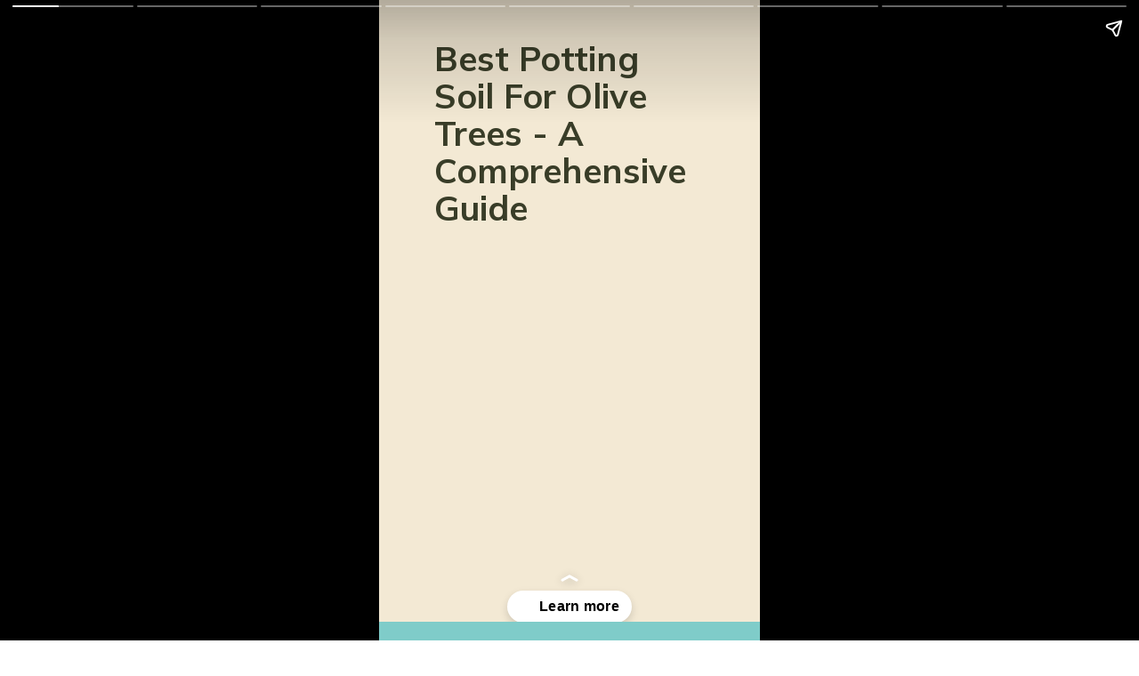

--- FILE ---
content_type: text/html; charset=utf-8
request_url: https://daysingarden.com/web-stories/best-potting-soil-for-olive-trees-a-comprehensive-guide/
body_size: 28391
content:
<!DOCTYPE html>
<html amp="" lang="en-US" transformed="self;v=1" i-amphtml-layout=""><head><meta charset="utf-8"><meta name="viewport" content="width=device-width,minimum-scale=1"><link rel="modulepreload" href="https://cdn.ampproject.org/v0.mjs" as="script" crossorigin="anonymous"><link rel="preconnect" href="https://cdn.ampproject.org"><link rel="preload" as="script" href="https://cdn.ampproject.org/v0/amp-story-1.0.js"><style amp-runtime="" i-amphtml-version="012512221826001">html{overflow-x:hidden!important}html.i-amphtml-fie{height:100%!important;width:100%!important}html:not([amp4ads]),html:not([amp4ads]) body{height:auto!important}html:not([amp4ads]) body{margin:0!important}body{-webkit-text-size-adjust:100%;-moz-text-size-adjust:100%;-ms-text-size-adjust:100%;text-size-adjust:100%}html.i-amphtml-singledoc.i-amphtml-embedded{-ms-touch-action:pan-y pinch-zoom;touch-action:pan-y pinch-zoom}html.i-amphtml-fie>body,html.i-amphtml-singledoc>body{overflow:visible!important}html.i-amphtml-fie:not(.i-amphtml-inabox)>body,html.i-amphtml-singledoc:not(.i-amphtml-inabox)>body{position:relative!important}html.i-amphtml-ios-embed-legacy>body{overflow-x:hidden!important;overflow-y:auto!important;position:absolute!important}html.i-amphtml-ios-embed{overflow-y:auto!important;position:static}#i-amphtml-wrapper{overflow-x:hidden!important;overflow-y:auto!important;position:absolute!important;top:0!important;left:0!important;right:0!important;bottom:0!important;margin:0!important;display:block!important}html.i-amphtml-ios-embed.i-amphtml-ios-overscroll,html.i-amphtml-ios-embed.i-amphtml-ios-overscroll>#i-amphtml-wrapper{-webkit-overflow-scrolling:touch!important}#i-amphtml-wrapper>body{position:relative!important;border-top:1px solid transparent!important}#i-amphtml-wrapper+body{visibility:visible}#i-amphtml-wrapper+body .i-amphtml-lightbox-element,#i-amphtml-wrapper+body[i-amphtml-lightbox]{visibility:hidden}#i-amphtml-wrapper+body[i-amphtml-lightbox] .i-amphtml-lightbox-element{visibility:visible}#i-amphtml-wrapper.i-amphtml-scroll-disabled,.i-amphtml-scroll-disabled{overflow-x:hidden!important;overflow-y:hidden!important}amp-instagram{padding:54px 0px 0px!important;background-color:#fff}amp-iframe iframe{box-sizing:border-box!important}[amp-access][amp-access-hide]{display:none}[subscriptions-dialog],body:not(.i-amphtml-subs-ready) [subscriptions-action],body:not(.i-amphtml-subs-ready) [subscriptions-section]{display:none!important}amp-experiment,amp-live-list>[update]{display:none}amp-list[resizable-children]>.i-amphtml-loading-container.amp-hidden{display:none!important}amp-list [fetch-error],amp-list[load-more] [load-more-button],amp-list[load-more] [load-more-end],amp-list[load-more] [load-more-failed],amp-list[load-more] [load-more-loading]{display:none}amp-list[diffable] div[role=list]{display:block}amp-story-page,amp-story[standalone]{min-height:1px!important;display:block!important;height:100%!important;margin:0!important;padding:0!important;overflow:hidden!important;width:100%!important}amp-story[standalone]{background-color:#000!important;position:relative!important}amp-story-page{background-color:#757575}amp-story .amp-active>div,amp-story .i-amphtml-loader-background{display:none!important}amp-story-page:not(:first-of-type):not([distance]):not([active]){transform:translateY(1000vh)!important}amp-autocomplete{position:relative!important;display:inline-block!important}amp-autocomplete>input,amp-autocomplete>textarea{padding:0.5rem;border:1px solid rgba(0,0,0,.33)}.i-amphtml-autocomplete-results,amp-autocomplete>input,amp-autocomplete>textarea{font-size:1rem;line-height:1.5rem}[amp-fx^=fly-in]{visibility:hidden}amp-script[nodom],amp-script[sandboxed]{position:fixed!important;top:0!important;width:1px!important;height:1px!important;overflow:hidden!important;visibility:hidden}
/*# sourceURL=/css/ampdoc.css*/[hidden]{display:none!important}.i-amphtml-element{display:inline-block}.i-amphtml-blurry-placeholder{transition:opacity 0.3s cubic-bezier(0.0,0.0,0.2,1)!important;pointer-events:none}[layout=nodisplay]:not(.i-amphtml-element){display:none!important}.i-amphtml-layout-fixed,[layout=fixed][width][height]:not(.i-amphtml-layout-fixed){display:inline-block;position:relative}.i-amphtml-layout-responsive,[layout=responsive][width][height]:not(.i-amphtml-layout-responsive),[width][height][heights]:not([layout]):not(.i-amphtml-layout-responsive),[width][height][sizes]:not(img):not([layout]):not(.i-amphtml-layout-responsive){display:block;position:relative}.i-amphtml-layout-intrinsic,[layout=intrinsic][width][height]:not(.i-amphtml-layout-intrinsic){display:inline-block;position:relative;max-width:100%}.i-amphtml-layout-intrinsic .i-amphtml-sizer{max-width:100%}.i-amphtml-intrinsic-sizer{max-width:100%;display:block!important}.i-amphtml-layout-container,.i-amphtml-layout-fixed-height,[layout=container],[layout=fixed-height][height]:not(.i-amphtml-layout-fixed-height){display:block;position:relative}.i-amphtml-layout-fill,.i-amphtml-layout-fill.i-amphtml-notbuilt,[layout=fill]:not(.i-amphtml-layout-fill),body noscript>*{display:block;overflow:hidden!important;position:absolute;top:0;left:0;bottom:0;right:0}body noscript>*{position:absolute!important;width:100%;height:100%;z-index:2}body noscript{display:inline!important}.i-amphtml-layout-flex-item,[layout=flex-item]:not(.i-amphtml-layout-flex-item){display:block;position:relative;-ms-flex:1 1 auto;flex:1 1 auto}.i-amphtml-layout-fluid{position:relative}.i-amphtml-layout-size-defined{overflow:hidden!important}.i-amphtml-layout-awaiting-size{position:absolute!important;top:auto!important;bottom:auto!important}i-amphtml-sizer{display:block!important}@supports (aspect-ratio:1/1){i-amphtml-sizer.i-amphtml-disable-ar{display:none!important}}.i-amphtml-blurry-placeholder,.i-amphtml-fill-content{display:block;height:0;max-height:100%;max-width:100%;min-height:100%;min-width:100%;width:0;margin:auto}.i-amphtml-layout-size-defined .i-amphtml-fill-content{position:absolute;top:0;left:0;bottom:0;right:0}.i-amphtml-replaced-content,.i-amphtml-screen-reader{padding:0!important;border:none!important}.i-amphtml-screen-reader{position:fixed!important;top:0px!important;left:0px!important;width:4px!important;height:4px!important;opacity:0!important;overflow:hidden!important;margin:0!important;display:block!important;visibility:visible!important}.i-amphtml-screen-reader~.i-amphtml-screen-reader{left:8px!important}.i-amphtml-screen-reader~.i-amphtml-screen-reader~.i-amphtml-screen-reader{left:12px!important}.i-amphtml-screen-reader~.i-amphtml-screen-reader~.i-amphtml-screen-reader~.i-amphtml-screen-reader{left:16px!important}.i-amphtml-unresolved{position:relative;overflow:hidden!important}.i-amphtml-select-disabled{-webkit-user-select:none!important;-ms-user-select:none!important;user-select:none!important}.i-amphtml-notbuilt,[layout]:not(.i-amphtml-element),[width][height][heights]:not([layout]):not(.i-amphtml-element),[width][height][sizes]:not(img):not([layout]):not(.i-amphtml-element){position:relative;overflow:hidden!important;color:transparent!important}.i-amphtml-notbuilt:not(.i-amphtml-layout-container)>*,[layout]:not([layout=container]):not(.i-amphtml-element)>*,[width][height][heights]:not([layout]):not(.i-amphtml-element)>*,[width][height][sizes]:not([layout]):not(.i-amphtml-element)>*{display:none}amp-img:not(.i-amphtml-element)[i-amphtml-ssr]>img.i-amphtml-fill-content{display:block}.i-amphtml-notbuilt:not(.i-amphtml-layout-container),[layout]:not([layout=container]):not(.i-amphtml-element),[width][height][heights]:not([layout]):not(.i-amphtml-element),[width][height][sizes]:not(img):not([layout]):not(.i-amphtml-element){color:transparent!important;line-height:0!important}.i-amphtml-ghost{visibility:hidden!important}.i-amphtml-element>[placeholder],[layout]:not(.i-amphtml-element)>[placeholder],[width][height][heights]:not([layout]):not(.i-amphtml-element)>[placeholder],[width][height][sizes]:not([layout]):not(.i-amphtml-element)>[placeholder]{display:block;line-height:normal}.i-amphtml-element>[placeholder].amp-hidden,.i-amphtml-element>[placeholder].hidden{visibility:hidden}.i-amphtml-element:not(.amp-notsupported)>[fallback],.i-amphtml-layout-container>[placeholder].amp-hidden,.i-amphtml-layout-container>[placeholder].hidden{display:none}.i-amphtml-layout-size-defined>[fallback],.i-amphtml-layout-size-defined>[placeholder]{position:absolute!important;top:0!important;left:0!important;right:0!important;bottom:0!important;z-index:1}amp-img[i-amphtml-ssr]:not(.i-amphtml-element)>[placeholder]{z-index:auto}.i-amphtml-notbuilt>[placeholder]{display:block!important}.i-amphtml-hidden-by-media-query{display:none!important}.i-amphtml-element-error{background:red!important;color:#fff!important;position:relative!important}.i-amphtml-element-error:before{content:attr(error-message)}i-amp-scroll-container,i-amphtml-scroll-container{position:absolute;top:0;left:0;right:0;bottom:0;display:block}i-amp-scroll-container.amp-active,i-amphtml-scroll-container.amp-active{overflow:auto;-webkit-overflow-scrolling:touch}.i-amphtml-loading-container{display:block!important;pointer-events:none;z-index:1}.i-amphtml-notbuilt>.i-amphtml-loading-container{display:block!important}.i-amphtml-loading-container.amp-hidden{visibility:hidden}.i-amphtml-element>[overflow]{cursor:pointer;position:relative;z-index:2;visibility:hidden;display:initial;line-height:normal}.i-amphtml-layout-size-defined>[overflow]{position:absolute}.i-amphtml-element>[overflow].amp-visible{visibility:visible}template{display:none!important}.amp-border-box,.amp-border-box *,.amp-border-box :after,.amp-border-box :before{box-sizing:border-box}amp-pixel{display:none!important}amp-analytics,amp-auto-ads,amp-story-auto-ads{position:fixed!important;top:0!important;width:1px!important;height:1px!important;overflow:hidden!important;visibility:hidden}amp-story{visibility:hidden!important}html.i-amphtml-fie>amp-analytics{position:initial!important}[visible-when-invalid]:not(.visible),form [submit-error],form [submit-success],form [submitting]{display:none}amp-accordion{display:block!important}@media (min-width:1px){:where(amp-accordion>section)>:first-child{margin:0;background-color:#efefef;padding-right:20px;border:1px solid #dfdfdf}:where(amp-accordion>section)>:last-child{margin:0}}amp-accordion>section{float:none!important}amp-accordion>section>*{float:none!important;display:block!important;overflow:hidden!important;position:relative!important}amp-accordion,amp-accordion>section{margin:0}amp-accordion:not(.i-amphtml-built)>section>:last-child{display:none!important}amp-accordion:not(.i-amphtml-built)>section[expanded]>:last-child{display:block!important}
/*# sourceURL=/css/ampshared.css*/</style><meta name="amp-story-generator-name" content="Web Stories for WordPress"><meta name="amp-story-generator-version" content="1.42.0"><meta name="robots" content="max-image-preview:large"><meta name="description" content="This blog post offers gardening tips, ideas, and other helpful information about the Best Potting Soil for Olive Trees. We cover topics that include soil types, pest control, and much more."><meta property="og:locale" content="en-US"><meta property="og:site_name" content="Days in Garden"><meta property="og:type" content="article"><meta property="og:title" content="Best Potting Soil For Olive Trees – A Comprehensive Guide"><meta property="og:url" content="https://daysingarden.com/web-stories/best-potting-soil-for-olive-trees-a-comprehensive-guide/"><meta property="og:description" content="This blog post offers gardening tips, ideas, and other helpful information about the Best Potting Soil for Olive Trees. We cover topics that include soil types, pest control, and much more."><meta property="article:published_time" content="2022-08-02T22:54:32+00:00"><meta property="article:modified_time" content="2022-08-02T22:54:32+00:00"><meta property="og:image" content="https://daysingarden.com/wp-content/uploads/2022/07/cropped-Best-Potting-Soil-For-Olive-Trees-A-Comprehensive-Guide-To-Cultivating-Delicious-Fruit-Trees-640x853.jpg"><meta property="og:image:width" content="640"><meta property="og:image:height" content="853"><meta name="twitter:card" content="summary_large_image"><meta name="twitter:image" content="https://daysingarden.com/wp-content/uploads/2022/07/cropped-Best-Potting-Soil-For-Olive-Trees-A-Comprehensive-Guide-To-Cultivating-Delicious-Fruit-Trees-640x853.jpg"><meta name="twitter:image:alt" content="Best Potting Soil For Olive Trees – A Comprehensive Guide"><meta name="generator" content="WordPress 6.6.2"><link rel="preconnect" href="https://fonts.gstatic.com" crossorigin=""><link rel="dns-prefetch" href="https://fonts.gstatic.com"><link rel="preconnect" href="https://fonts.gstatic.com/" crossorigin=""><script async="" src="https://cdn.ampproject.org/v0.mjs" type="module" crossorigin="anonymous"></script><script async nomodule src="https://cdn.ampproject.org/v0.js" crossorigin="anonymous"></script><script async="" src="https://cdn.ampproject.org/v0/amp-story-1.0.mjs" custom-element="amp-story" type="module" crossorigin="anonymous"></script><script async nomodule src="https://cdn.ampproject.org/v0/amp-story-1.0.js" crossorigin="anonymous" custom-element="amp-story"></script><script src="https://cdn.ampproject.org/v0/amp-story-auto-ads-0.1.mjs" async="" custom-element="amp-story-auto-ads" type="module" crossorigin="anonymous"></script><script async nomodule src="https://cdn.ampproject.org/v0/amp-story-auto-ads-0.1.js" crossorigin="anonymous" custom-element="amp-story-auto-ads"></script><script async="" src="https://cdn.ampproject.org/v0/amp-video-0.1.mjs" custom-element="amp-video" type="module" crossorigin="anonymous"></script><script async nomodule src="https://cdn.ampproject.org/v0/amp-video-0.1.js" crossorigin="anonymous" custom-element="amp-video"></script><link href="https://fonts.googleapis.com/css2?display=swap&amp;family=Mulish%3Awght%40600%3B700&amp;family=Arimo%3Awght%40700" rel="stylesheet"><style amp-custom="">h1,h2,h3{font-weight:normal}amp-story-page{background-color:#131516}amp-story-grid-layer{overflow:visible}@media (max-aspect-ratio: 9 / 16){@media (min-aspect-ratio: 320 / 678){amp-story-grid-layer.grid-layer{margin-top:calc(( 100% / .5625 - 100% / .66666666666667 ) / 2)}}}.page-fullbleed-area{position:absolute;overflow:hidden;width:100%;left:0;height:calc(1.1851851851852 * 100%);top:calc(( 1 - 1.1851851851852 ) * 100% / 2)}.page-safe-area{overflow:visible;position:absolute;top:0;bottom:0;left:0;right:0;width:100%;height:calc(.84375 * 100%);margin:auto 0}.mask{position:absolute;overflow:hidden}.fill{position:absolute;top:0;left:0;right:0;bottom:0;margin:0}@media (prefers-reduced-motion: no-preference){.animation-wrapper{opacity:var(--initial-opacity);transform:var(--initial-transform)}}._895a7d3{background-color:#f3e9d4}._6120891{position:absolute;pointer-events:none;left:0;top:-9.25926%;width:100%;height:118.51852%;opacity:1}._89d52dd{pointer-events:initial;width:100%;height:100%;display:block;position:absolute;top:0;left:0;z-index:0}._dc67a5c{will-change:transform}._951e720{position:absolute;pointer-events:none;left:14.56311%;top:.48544%;width:71.35922%;height:33.81877%;opacity:1}._b202847{pointer-events:initial;width:100%;height:100%;display:block;position:absolute;top:0;left:0;z-index:0;border-radius:.68027210884354% .68027210884354% .68027210884354% .68027210884354%/.95693779904306% .95693779904306% .95693779904306% .95693779904306%}._6acaca4{white-space:pre-line;overflow-wrap:break-word;word-break:break-word;margin:.97534013605442% 0;font-family:"Mulish",sans-serif;font-size:.598706em;line-height:1.1;text-align:initial;padding:0;color:#000}._7b7f3f0{font-weight:700;color:#393d28}._32695b1{position:absolute;pointer-events:none;left:-22.08738%;top:34.30421%;width:110.43689%;height:73.6246%;opacity:1}._fd7201a{pointer-events:initial;width:100%;height:100%;display:block;position:absolute;top:0;left:0;z-index:0;clip-path:url("#el-81813b9d-7f78-43e6-b91f-a63553cde86b");-webkit-clip-path:url("#el-81813b9d-7f78-43e6-b91f-a63553cde86b")}._3572254{position:absolute;width:171.42859%;height:100%;left:-35.71429%;top:0%}._ef14c58{position:absolute;pointer-events:none;left:46.35922%;top:71.0356%;width:60.67961%;height:40.45307%;opacity:1}._13b37da{position:absolute;width:100%;height:100.00001%;left:0%;top:0%}._aa5191f{background-color:#7fccc9}._c250d3b{position:absolute;pointer-events:none;left:13.59223%;top:24.91909%;width:75.24272%;height:26.05178%;opacity:1}._7989c52{width:100%;height:100%;display:block;position:absolute;top:0;left:0;--initial-opacity:1;--initial-transform:scale(1)}._7d73909{pointer-events:initial;width:100%;height:100%;display:block;position:absolute;top:0;left:0;z-index:0;border-radius:.64516129032258% .64516129032258% .64516129032258% .64516129032258%/1.2422360248447% 1.2422360248447% 1.2422360248447% 1.2422360248447%}._00773d9{white-space:pre-line;overflow-wrap:break-word;word-break:break-word;margin:-1.0947580645161% 0;font-family:"Arimo",sans-serif;font-size:.38835em;line-height:1.4;text-align:center;padding:0;color:#000}._c97006c{font-weight:700;color:#414c40}._09e28ae{position:absolute;pointer-events:none;left:39.56311%;top:65.21036%;width:66.01942%;height:44.01294%;opacity:1}._a1d133f{width:100%;height:100%;display:block;position:absolute;top:0;left:0;--initial-opacity:1;--initial-transform:none}._27eb698{width:100%;height:100%;display:block;position:absolute;top:0;left:0;--initial-opacity:1;--initial-transform:scale(3)}._b084c03{position:absolute;width:100%;height:100.00002%;left:0%;top:-.00001%}._1019616{position:absolute;pointer-events:none;left:11.65049%;top:1.61812%;width:75.24272%;height:7.28155%;opacity:1}._75da10d{width:100%;height:100%;display:block;position:absolute;top:0;left:0;--initial-opacity:0;--initial-transform:none}._ef7833a{width:100%;height:100%;display:block;position:absolute;top:0;left:0;--initial-opacity:1;--initial-transform:translate3d(0px,-249.38276%,0)}._b527649{pointer-events:initial;width:100%;height:100%;display:block;position:absolute;top:0;left:0;z-index:0;border-radius:.64516129032258% .64516129032258% .64516129032258% .64516129032258%/4.4444444444444% 4.4444444444444% 4.4444444444444% 4.4444444444444%}._4e47f0c{white-space:pre-line;overflow-wrap:break-word;word-break:break-word;margin:.11088709677419% 0;font-family:"Arimo",sans-serif;font-size:.647249em;line-height:1.1;text-align:left;padding:0;color:#000}._7895d9b{font-weight:700;font-style:italic;color:#414c40}._1e32e51{position:absolute;pointer-events:none;left:62.13592%;top:67.96117%;width:39.56311%;height:42.71845%;opacity:1}._25a5434{display:block;position:absolute;top:0;height:100%;width:auto}._f476c5d{position:absolute;pointer-events:none;left:15.04854%;top:38.1877%;width:69.90291%;height:29.61165%;opacity:1}._55b1077{width:100%;height:100%;display:block;position:absolute;top:0;left:0;--initial-opacity:1;--initial-transform:translate3d(121.52779%,0px,0)}._32eb1ef{width:100%;height:100%;display:block;position:absolute;top:0;left:0;--initial-opacity:1;--initial-transform:scale(.15)}._3659c7d{pointer-events:initial;width:100%;height:100%;display:block;position:absolute;top:0;left:0;z-index:0;border-radius:.69444444444444% .69444444444444% .69444444444444% .69444444444444%/1.0928961748634% 1.0928961748634% 1.0928961748634% 1.0928961748634%}._01a6910{white-space:pre-line;overflow-wrap:break-word;word-break:break-word;margin:-.76171875% 0;font-family:"Arimo",sans-serif;font-size:.38835em;line-height:1.3;text-align:left;padding:0;color:#000}._3de43f3{position:absolute;pointer-events:none;left:72.3301%;top:-14.07767%;width:33.25243%;height:23.78641%;transform:rotate(270deg);opacity:1}._560a660{width:100%;height:100%;display:block;position:absolute;top:0;left:0;--initial-opacity:1;--initial-transform:rotate(-270deg) translate3d(83.21166%,0px,0) rotate(270deg)}._a0e7794{position:absolute;pointer-events:none;left:-9.95146%;top:16.82848%;width:33.25243%;height:20.71197%;opacity:1}._e7d07b3{width:100%;height:100%;display:block;position:absolute;top:0;left:0;--initial-opacity:1;--initial-transform:translate3d(0px,-225.95489%,0)}._3134187{position:absolute;pointer-events:none;left:11.65049%;top:6.95793%;width:37.13592%;height:1.77994%;opacity:1}._8124012{position:absolute;pointer-events:none;left:-4.85437%;top:95.63107%;width:35.19417%;height:8.57605%;opacity:1}._0d888cb{width:100%;height:100%;display:block;position:absolute;top:0;left:0;--initial-opacity:1;--initial-transform:translate3d(-86.20689%,0px,0)}._bcde365{position:absolute;pointer-events:none;left:10.19417%;top:1.77994%;width:76.94175%;height:25.56634%;opacity:1}._0b69b3b{width:100%;height:100%;display:block;position:absolute;top:0;left:0;--initial-opacity:1;--initial-transform:translate3d(0px,-143.17865%,0)}._4bfc202{pointer-events:initial;width:100%;height:100%;display:block;position:absolute;top:0;left:0;z-index:0;border-radius:.63091482649842% .63091482649842% .63091482649842% .63091482649842%/1.2658227848101% 1.2658227848101% 1.2658227848101% 1.2658227848101%}._4c886b9{white-space:pre-line;overflow-wrap:break-word;word-break:break-word;margin:2.2397476340694% 0;font-family:"Mulish",sans-serif;font-size:.647249em;line-height:.9;text-align:center;padding:0;color:#000}._60c5fc3{position:absolute;pointer-events:none;left:-.72816%;top:66.18123%;width:100.72816%;height:42.88026%;opacity:1}._b9f61d0{position:absolute;width:100%;height:111.85984%;left:0%;top:-5.92992%}._13407d9{position:absolute;pointer-events:none;left:11.8932%;top:.32362%;width:80.82524%;height:7.28155%;opacity:1}._af10d20{width:100%;height:100%;display:block;position:absolute;top:0;left:0;--initial-opacity:1;--initial-transform:translate3d(109.00902%,0px,0)}._41c97a6{pointer-events:initial;width:100%;height:100%;display:block;position:absolute;top:0;left:0;z-index:0;border-radius:.6006006006006% .6006006006006% .6006006006006% .6006006006006%/4.4444444444444% 4.4444444444444% 4.4444444444444% 4.4444444444444%}._d47c86f{white-space:pre-line;overflow-wrap:break-word;word-break:break-word;margin:-.49737237237237% 0;font-family:"Arimo",sans-serif;font-size:.647249em;line-height:1.2;text-align:center;padding:0;color:#000}._ad39e4d{position:absolute;pointer-events:none;left:13.34951%;top:99.51456%;width:128.8835%;height:41.10032%;transform:rotate(-3deg);opacity:1}._b871e67{position:absolute;pointer-events:none;left:-58.73786%;top:87.05502%;width:116.01942%;height:82.20065%;transform:rotate(188deg);opacity:1}._25dbe2f{pointer-events:initial;width:100%;height:100%;display:block;position:absolute;top:0;left:0;z-index:0;transform:scale3d(-1,1,1)}._6b0fd79{position:absolute;pointer-events:none;left:13.34951%;top:24.91909%;width:75.24272%;height:44.49838%;opacity:1}._cf81753{width:100%;height:100%;display:block;position:absolute;top:0;left:0;--initial-opacity:1;--initial-transform:translate3d(-117.74193%,0px,0)}._d2fffcb{pointer-events:initial;width:100%;height:100%;display:block;position:absolute;top:0;left:0;z-index:0;border-radius:.64516129032258% .64516129032258% .64516129032258% .64516129032258%/.72727272727273% .72727272727273% .72727272727273% .72727272727273%}._cde4fe5{white-space:pre-line;overflow-wrap:break-word;word-break:break-word;margin:-.70766129032258% 0;font-family:"Arimo",sans-serif;font-size:.38835em;line-height:1.3;text-align:left;padding:0;color:#000}._b599d18{background-color:#e4d5b8}._842dfd6{position:absolute;pointer-events:none;left:-123.54369%;top:-13.91586%;width:247.08738%;height:78.47896%;transform:rotate(1deg);opacity:1}._cc7ff93{position:absolute;pointer-events:none;left:-10.19417%;top:9.2233%;width:22.08738%;height:12.13592%;opacity:1}._55e15c6{position:absolute;width:100%;height:121.33336%;left:0%;top:-10.66668%}._8e56712{position:absolute;pointer-events:none;left:76.94175%;top:66.01942%;width:22.08738%;height:12.13592%;opacity:1}._5a8d46e{position:absolute;pointer-events:none;left:-.97087%;top:83.33333%;width:41.01942%;height:27.34628%;opacity:1}._1f75e3b{position:absolute;width:100%;height:100%;left:0%;top:0%}._5942f2f{position:absolute;pointer-events:none;left:64.07767%;top:-10.19417%;width:41.01942%;height:27.34628%;opacity:1}._c091eeb{pointer-events:initial;width:100%;height:100%;display:block;position:absolute;top:0;left:0;z-index:0;transform:scale3d(1,-1,1)}._9ae3a16{position:absolute;pointer-events:none;left:13.83495%;top:35.11327%;width:69.90291%;height:29.61165%;opacity:1}._354a0d9{width:100%;height:100%;display:block;position:absolute;top:0;left:0;--initial-opacity:1;--initial-transform:translate3d(-119.79167%,0px,0)}._67869cc{position:absolute;pointer-events:none;left:10.43689%;top:5.01618%;width:76.94175%;height:19.7411%;opacity:1}._cea1626{width:100%;height:100%;display:block;position:absolute;top:0;left:0;--initial-opacity:1;--initial-transform:translate3d(116.40379%,0px,0)}._bdd79eb{pointer-events:initial;width:100%;height:100%;display:block;position:absolute;top:0;left:0;z-index:0;border-radius:.63091482649842% .63091482649842% .63091482649842% .63091482649842%/1.6393442622951% 1.6393442622951% 1.6393442622951% 1.6393442622951%}._52baeda{position:absolute;pointer-events:none;left:-52.91262%;top:56.14887%;width:187.37864%;height:59.87055%;transform:rotate(1deg);opacity:1}._2d84496{position:absolute;pointer-events:none;left:19.41748%;top:80.74434%;width:60.67961%;height:40.45307%;transform:rotate(87deg);opacity:.8}._d6aca5e{position:absolute;pointer-events:none;left:62.62136%;top:3.23625%;width:60.67961%;height:40.45307%;transform:rotate(85deg);opacity:.8}._2c6d74c{position:absolute;pointer-events:none;left:-15.04854%;top:-18.60841%;width:60.67961%;height:40.45307%;transform:rotate(85deg);opacity:.8}._059f87a{position:absolute;pointer-events:none;left:18.4466%;top:30.42071%;width:69.90291%;height:44.49838%;opacity:1}._b06f643{width:100%;height:100%;display:block;position:absolute;top:0;left:0;--initial-opacity:1;--initial-transform:translate3d(116.66667%,0px,0)}._dae24ec{pointer-events:initial;width:100%;height:100%;display:block;position:absolute;top:0;left:0;z-index:0;border-radius:.69444444444444% .69444444444444% .69444444444444% .69444444444444%/.72727272727273% .72727272727273% .72727272727273% .72727272727273%}._8552565{position:absolute;pointer-events:none;left:11.40777%;top:3.72168%;width:76.94175%;height:19.7411%;opacity:1}._c60e54e{width:100%;height:100%;display:block;position:absolute;top:0;left:0;--initial-opacity:1;--initial-transform:translate3d(-114.8265%,0px,0)}._51ff1d1{position:absolute;pointer-events:none;left:-.48544%;top:71.19741%;width:100.72816%;height:42.88026%;opacity:1}._74ddda9{position:absolute;width:100%;height:103.83511%;left:0%;top:-1.91756%}._495b17b{position:absolute;pointer-events:none;left:2.42718%;top:-17.63754%;width:94.66019%;height:50%;opacity:.7}._cf763e6{position:absolute;width:100%;height:126.21359%;left:0%;top:-13.10679%}._84dadb3{position:absolute;pointer-events:none;left:13.1068%;top:0;width:72.81553%;height:22.65372%;opacity:1}._a797b28{width:100%;height:100%;display:block;position:absolute;top:0;left:0;--initial-opacity:1;--initial-transform:translate3d(0px,-140.87302%,0)}._9a2b081{pointer-events:initial;width:100%;height:100%;display:block;position:absolute;top:0;left:0;z-index:0;border-radius:.66666666666667% .66666666666667% .66666666666667% .66666666666667%/1.4285714285714% 1.4285714285714% 1.4285714285714% 1.4285714285714%}._2815477{white-space:pre-line;overflow-wrap:break-word;word-break:break-word;margin:-.55208333333333% 0;font-family:"Arimo",sans-serif;font-size:.647249em;line-height:1.2;text-align:center;padding:0;color:#000}._34ef9a6{position:absolute;pointer-events:none;left:13.1068%;top:32.8479%;width:75.24272%;height:34.62783%;opacity:1}._187d81d{width:100%;height:100%;display:block;position:absolute;top:0;left:0;--initial-opacity:1;--initial-transform:translate3d(0px,220.66459%,0)}._4967025{pointer-events:initial;width:100%;height:100%;display:block;position:absolute;top:0;left:0;z-index:0;border-radius:.64516129032258% .64516129032258% .64516129032258% .64516129032258%/.93457943925234% .93457943925234% .93457943925234% .93457943925234%}._3b301fb{position:absolute;pointer-events:none;left:-15.29126%;top:78.64078%;width:126.45631%;height:40.45307%;transform:rotate(1deg);opacity:1}._0344f52{position:absolute;pointer-events:none;left:-.48544%;top:82.52427%;width:43.93204%;height:29.28803%;opacity:1}._d5fe123{position:absolute;width:100.00001%;height:100%;left:-.00001%;top:0%}._901d1d9{position:absolute;pointer-events:none;left:11.65049%;top:-11.32686%;width:37.86408%;height:25.24272%;opacity:1}._8402cc5{width:100%;height:100%;display:block;position:absolute;top:0;left:0;--initial-opacity:1;--initial-transform:translate3d(0,-239.24502%,0)}._6f2f1f1{position:absolute;pointer-events:none;left:9.46602%;top:10.03236%;width:76.94175%;height:41.74757%;opacity:1}._6d12ba8{pointer-events:initial;width:100%;height:100%;display:block;position:absolute;top:0;left:0;z-index:0;border-radius:.63091482649842% .63091482649842% .63091482649842% .63091482649842%/.77519379844961% .77519379844961% .77519379844961% .77519379844961%}._f25f07f{white-space:pre-line;overflow-wrap:break-word;word-break:break-word;margin:-.28391167192429% 0;font-family:"Mulish",sans-serif;font-size:.647249em;line-height:1.3;text-align:center;padding:0;color:#000}._e63e3a2{font-weight:600;color:#414c40}._7fef2ee{position:absolute;pointer-events:none;left:17.96117%;top:53.72168%;width:60.67961%;height:24.91909%;opacity:1}._a6eeabd{width:100%;height:100%;display:block;position:absolute;top:0;left:0;--initial-opacity:1;--initial-transform:translate3d(0px,222.87162%,0)}._254c3af{width:100%;height:100%;display:block;position:absolute;top:0;left:0}._1016471{position:absolute;width:100%;height:100.00001%;left:0%;top:-.00001%}._526eeb5{position:absolute;pointer-events:none;left:52.91262%;top:82.52427%;width:43.93204%;height:29.28803%;opacity:1}._9fb6c45{position:absolute;pointer-events:none;left:48.78641%;top:-6.6343%;width:23.05825%;height:15.37217%;opacity:1}._42b1fa5{position:absolute;width:100.00002%;height:100%;left:-.00001%;top:0%}._46a24d6{position:absolute;pointer-events:none;left:12.86408%;top:1.61812%;width:75.24272%;height:5.66343%;opacity:1}._16204a0{width:100%;height:100%;display:block;position:absolute;top:0;left:0;--initial-opacity:1;--initial-transform:translate3d(-117.09678%,0px,0)}._106f775{pointer-events:initial;width:100%;height:100%;display:block;position:absolute;top:0;left:0;z-index:0;border-radius:.64516129032258% .64516129032258% .64516129032258% .64516129032258%/5.7142857142857% 5.7142857142857% 5.7142857142857% 5.7142857142857%}._7285aee{white-space:pre-line;overflow-wrap:break-word;word-break:break-word;margin:.7% 0;font-family:"Mulish",sans-serif;font-size:.453074em;line-height:1.1;text-align:left;padding:0;color:#000}._fcbd748{position:absolute;pointer-events:none;left:7.03883%;top:31.71521%;width:23.05825%;height:15.37217%;opacity:1}._9b6d35e{position:absolute;pointer-events:none;left:34.2233%;top:28.80259%;width:49.27184%;height:15.21036%;opacity:1}._29b4700{width:100%;height:100%;display:block;position:absolute;top:0;left:0;--initial-opacity:1;--initial-transform:translate3d(133.49755%,0px,0)}._295ee33{pointer-events:initial;width:100%;height:100%;display:block;position:absolute;top:0;left:0;z-index:0;border-radius:.98522167487685% .98522167487685% .98522167487685% .98522167487685%/2.1276595744681% 2.1276595744681% 2.1276595744681% 2.1276595744681%}._83e3d1a{white-space:pre-line;overflow-wrap:break-word;word-break:break-word;margin:.35221674876847% 0;font-family:"Mulish",sans-serif;font-size:.420712em;line-height:1.2;text-align:left;padding:0;color:#000}._9f0953a{position:absolute;pointer-events:none;left:40.29126%;top:65.69579%;width:49.27184%;height:15.21036%;opacity:1}._cd110e5{width:100%;height:100%;display:block;position:absolute;top:0;left:0;--initial-opacity:1;--initial-transform:translate3d(-181.7734%,0px,0)}._3929b61{position:absolute;pointer-events:none;left:-7.76699%;top:7.11974%;width:43.4466%;height:27.02265%;opacity:1}._1bae372{position:absolute;pointer-events:none;left:67.23301%;top:50.97087%;width:45.14563%;height:27.99353%;transform:rotate(270deg);opacity:1}._3b2bf5f{width:100%;height:100%;display:block;position:absolute;top:0;left:0;--initial-opacity:1;--initial-transform:translate3d(-131.37256%,0px,0)}._d74e4c6{position:absolute;pointer-events:none;left:55.09709%;top:6.95793%;width:34.46602%;height:22.97735%;opacity:1}._5390e02{width:100%;height:100%;display:block;position:absolute;top:0;left:0;--initial-opacity:1;--initial-transform:translate3d(130.28168%,0px,0)}._c3e6377{pointer-events:initial;width:100%;height:100%;display:block;position:absolute;top:0;left:0;z-index:0;clip-path:url("#el-c31a38e4-cff1-44fc-95c3-c688fd46cf8b");-webkit-clip-path:url("#el-c31a38e4-cff1-44fc-95c3-c688fd46cf8b")}._92478b7{position:absolute;width:171.4286%;height:100%;left:-35.7143%;top:0%}._ac121ce{position:absolute;pointer-events:none;left:11.40777%;top:45.63107%;width:35.92233%;height:23.94822%;opacity:1}._fb1f8e6{width:100%;height:100%;display:block;position:absolute;top:0;left:0;--initial-opacity:1;--initial-transform:translate3d(-131.75677%,0px,0)}._dac0feb{pointer-events:initial;width:100%;height:100%;display:block;position:absolute;top:0;left:0;z-index:0;clip-path:url("#el-89b82b1d-fe87-409f-8a4c-62123830a8c7");-webkit-clip-path:url("#el-89b82b1d-fe87-409f-8a4c-62123830a8c7")}._798e906{position:absolute;width:100%;height:133.28125%;left:0%;top:-16.64063%}._a8c199b{position:absolute;pointer-events:none;left:66.50485%;top:40.12945%;width:23.05825%;height:15.37217%;opacity:1}._3b7fc09{position:absolute;pointer-events:none;left:11.65049%;top:77.18447%;width:23.05825%;height:15.37217%;opacity:1}

/*# sourceURL=amp-custom.css */</style><link rel="alternate" type="application/rss+xml" title="Days in Garden » Feed" href="https://daysingarden.com/feed/"><link rel="alternate" type="application/rss+xml" title="Days in Garden » Comments Feed" href="https://daysingarden.com/comments/feed/"><link rel="alternate" type="application/rss+xml" title="Days in Garden » Stories Feed" href="https://daysingarden.com/web-stories/feed/"><title>Best Potting Soil For Olive Trees – A Comprehensive Guide – Days in Garden</title><script type="application/ld+json">{"@context":"http:\/\/schema.org","publisher":{"@type":"Organization","name":"Days in Garden","logo":{"@type":"ImageObject","url":"https:\/\/daysingarden.com\/wp-content\/uploads\/2022\/07\/DAYS-IN-Garden-3-96x96.png","width":96,"height":96}},"image":{"@type":"ImageObject","url":"https:\/\/daysingarden.com\/wp-content\/uploads\/2022\/07\/cropped-Best-Potting-Soil-For-Olive-Trees-A-Comprehensive-Guide-To-Cultivating-Delicious-Fruit-Trees-640x853.jpg","width":640,"height":853},"@type":"Article","mainEntityOfPage":"https:\/\/daysingarden.com\/web-stories\/best-potting-soil-for-olive-trees-a-comprehensive-guide\/","headline":"Best Potting Soil For Olive Trees &#8211; A Comprehensive Guide","datePublished":"2022-08-02T22:54:32+00:00","dateModified":"2022-08-02T22:54:32+00:00","author":{"@type":"Person","name":"Angie"}}</script><link rel="https://api.w.org/" href="https://daysingarden.com/wp-json/"><link rel="alternate" title="JSON" type="application/json" href="https://daysingarden.com/wp-json/web-stories/v1/web-story/3091"><link rel="EditURI" type="application/rsd+xml" title="RSD" href="https://daysingarden.com/xmlrpc.php?rsd"><link rel="prev" title="Best Soil for Persimmon Trees – A Gardeners Guide to Growing" href="https://daysingarden.com/web-stories/best-soil-for-persimmon-trees-a-gardeners-guide-to-growing/"><link rel="next" title="Best Potting Soil For Monstera Deliciosa – A Guide" href="https://daysingarden.com/web-stories/best-potting-soil-for-monstera-deliciosa-a-guide/"><link rel="canonical" href="https://daysingarden.com/web-stories/best-potting-soil-for-olive-trees-a-comprehensive-guide/"><link rel="shortlink" href="https://daysingarden.com/?p=3091"><link rel="alternate" title="oEmbed (JSON)" type="application/json+oembed" href="https://daysingarden.com/wp-json/oembed/1.0/embed?url=https%3A%2F%2Fdaysingarden.com%2Fweb-stories%2Fbest-potting-soil-for-olive-trees-a-comprehensive-guide%2F"><link rel="alternate" title="oEmbed (XML)" type="text/xml+oembed" href="https://daysingarden.com/wp-json/oembed/1.0/embed?url=https%3A%2F%2Fdaysingarden.com%2Fweb-stories%2Fbest-potting-soil-for-olive-trees-a-comprehensive-guide%2F&amp;format=xml"><script amp-onerror="">document.querySelector("script[src*='/v0.js']").onerror=function(){document.querySelector('style[amp-boilerplate]').textContent=''}</script><style amp-boilerplate="">body{-webkit-animation:-amp-start 8s steps(1,end) 0s 1 normal both;-moz-animation:-amp-start 8s steps(1,end) 0s 1 normal both;-ms-animation:-amp-start 8s steps(1,end) 0s 1 normal both;animation:-amp-start 8s steps(1,end) 0s 1 normal both}@-webkit-keyframes -amp-start{from{visibility:hidden}to{visibility:visible}}@-moz-keyframes -amp-start{from{visibility:hidden}to{visibility:visible}}@-ms-keyframes -amp-start{from{visibility:hidden}to{visibility:visible}}@-o-keyframes -amp-start{from{visibility:hidden}to{visibility:visible}}@keyframes -amp-start{from{visibility:hidden}to{visibility:visible}}</style><noscript><style amp-boilerplate="">body{-webkit-animation:none;-moz-animation:none;-ms-animation:none;animation:none}</style></noscript><link rel="stylesheet" amp-extension="amp-story" href="https://cdn.ampproject.org/v0/amp-story-1.0.css"><script amp-story-dvh-polyfill="">"use strict";if(!self.CSS||!CSS.supports||!CSS.supports("height:1dvh")){function e(){document.documentElement.style.setProperty("--story-dvh",innerHeight/100+"px","important")}addEventListener("resize",e,{passive:!0}),e()}</script></head><body><amp-story standalone="" publisher="Days in Garden" publisher-logo-src="http://daysingarden.com/wp-content/uploads/2022/07/DAYS-IN-Garden-3.png" title="Best Potting Soil For Olive Trees - A Comprehensive Guide" poster-portrait-src="https://daysingarden.com/wp-content/uploads/2022/07/cropped-Best-Potting-Soil-For-Olive-Trees-A-Comprehensive-Guide-To-Cultivating-Delicious-Fruit-Trees-640x853.jpg" class="i-amphtml-layout-container" i-amphtml-layout="container"><amp-story-page id="c4b1095e-77fa-4627-8459-e61d9168d6d8" auto-advance-after="7s" class="i-amphtml-layout-container" i-amphtml-layout="container"><amp-story-grid-layer template="vertical" aspect-ratio="412:618" class="grid-layer i-amphtml-layout-container" i-amphtml-layout="container" style="--aspect-ratio:412/618;"><div class="_895a7d3 page-fullbleed-area"><div class="page-safe-area"><div class="_6120891"><div class="_89d52dd mask" id="el-c9571d74-f1f1-47d3-8ed6-c1423b4b8c95"><div class="_dc67a5c fill"></div></div></div></div></div></amp-story-grid-layer><amp-story-grid-layer template="vertical" aspect-ratio="412:618" class="grid-layer i-amphtml-layout-container" i-amphtml-layout="container" style="--aspect-ratio:412/618;"><div class="page-fullbleed-area"><div class="page-safe-area"><div class="_951e720"><div id="el-dc8465af-6580-418b-bc0b-70a061683a74" class="_b202847"><h1 class="_6acaca4 fill text-wrapper"><span><span class="_7b7f3f0">Best Potting Soil For Olive Trees - A Comprehensive Guide</span></span></h1></div></div><div class="_32695b1"><div class="_fd7201a mask"><svg width="0" height="0"><defs><clippath id="el-81813b9d-7f78-43e6-b91f-a63553cde86b" transform="scale(1 1)" clippathunits="objectBoundingBox"><path d="M 0.972222 , 0.500000 c 0.000000 , 0.261111 -0.211111 , 0.472222 -0.472222 , 0.472222 S 0.027778 , 0.761111 , 0.027778 , 0.500000 S 0.238889 , 0.027778 , 0.500000 , 0.027778 S 0.972222 , 0.238889 , 0.972222 , 0.500000 z" /></clippath></defs></svg><div data-leaf-element="true" class="_3572254"><amp-img layout="fill" src="http://daysingarden.com/wp-content/uploads/2022/07/Best-Potting-Soil-For-Olive-Trees-A-Comprehensive-Guide-To-Cultivating-Delicious-Fruit-Trees.jpg" alt="Best-Potting-Soil-For-Olive-Trees-A-Comprehensive-Guide-To-Cultivating-Delicious-Fruit-Trees" srcset="http://daysingarden.com/wp-content/uploads/2022/07/Best-Potting-Soil-For-Olive-Trees-A-Comprehensive-Guide-To-Cultivating-Delicious-Fruit-Trees.jpg 1200w, http://daysingarden.com/wp-content/uploads/2022/07/Best-Potting-Soil-For-Olive-Trees-A-Comprehensive-Guide-To-Cultivating-Delicious-Fruit-Trees-1024x597.jpg 1024w, http://daysingarden.com/wp-content/uploads/2022/07/Best-Potting-Soil-For-Olive-Trees-A-Comprehensive-Guide-To-Cultivating-Delicious-Fruit-Trees-768x448.jpg 768w, http://daysingarden.com/wp-content/uploads/2022/07/Best-Potting-Soil-For-Olive-Trees-A-Comprehensive-Guide-To-Cultivating-Delicious-Fruit-Trees-300x175.jpg 300w, http://daysingarden.com/wp-content/uploads/2022/07/Best-Potting-Soil-For-Olive-Trees-A-Comprehensive-Guide-To-Cultivating-Delicious-Fruit-Trees-150x88.jpg 150w" sizes="(min-width: 1024px) 50vh, 110vw" disable-inline-width="true" class="i-amphtml-layout-fill i-amphtml-layout-size-defined" i-amphtml-layout="fill"></amp-img></div></div></div><div class="_ef14c58"><div class="_89d52dd mask" id="el-7e010cdd-0bf7-4666-9e3a-63cf03bb9bc4"><div data-leaf-element="true" class="_13b37da"><amp-img layout="fill" src="http://daysingarden.com/wp-content/uploads/2022/07/DAYS-IN-Garden-1.png" alt="DAYS IN Garden (1)" srcset="http://daysingarden.com/wp-content/uploads/2022/07/DAYS-IN-Garden-1.png 500w, http://daysingarden.com/wp-content/uploads/2022/07/DAYS-IN-Garden-1-300x300.png 300w, http://daysingarden.com/wp-content/uploads/2022/07/DAYS-IN-Garden-1-150x150.png 150w, http://daysingarden.com/wp-content/uploads/2022/07/DAYS-IN-Garden-1-96x96.png 96w" sizes="(min-width: 1024px) 27vh, 61vw" disable-inline-width="true" class="i-amphtml-layout-fill i-amphtml-layout-size-defined" i-amphtml-layout="fill"></amp-img></div></div></div></div></div></amp-story-grid-layer><amp-story-page-outlink layout="nodisplay" cta-image="http://daysingarden.com/wp-content/uploads/2022/07/cropped-DAYS-IN-Garden-11-1.png" class="i-amphtml-layout-nodisplay" hidden="hidden" i-amphtml-layout="nodisplay"><a href="http://daysingarden.com/best-potting-soil-for-olive-trees/" rel="noreferrer" target="_blank">Learn more</a></amp-story-page-outlink></amp-story-page><amp-story-page id="f75b650a-53d7-40a1-8c2b-36f6211e8d20" auto-advance-after="7s" class="i-amphtml-layout-container" i-amphtml-layout="container"><amp-story-animation layout="nodisplay" trigger="visibility" class="i-amphtml-layout-nodisplay" hidden="hidden" i-amphtml-layout="nodisplay"><script type="application/json">[{"selector":"#anim-9406318d-8f88-47fe-a7f0-114f1e5ca478","keyframes":[{"transform":"scale(1)","offset":0},{"transform":"scale(1.5)","offset":0.33},{"transform":"scale(0.95)","offset":0.66},{"transform":"scale(1)","offset":1}],"delay":0,"duration":1450,"easing":"ease-in-out","fill":"both","iterations":1}]</script></amp-story-animation><amp-story-animation layout="nodisplay" trigger="visibility" class="i-amphtml-layout-nodisplay" hidden="hidden" i-amphtml-layout="nodisplay"><script type="application/json">[{"selector":"#anim-f9fbfa5f-4871-4773-a274-93fe1bd10051","keyframes":{"opacity":[0,1]},"delay":0,"duration":600,"easing":"cubic-bezier(0.2, 0.6, 0.0, 1)","fill":"both"}]</script></amp-story-animation><amp-story-animation layout="nodisplay" trigger="visibility" class="i-amphtml-layout-nodisplay" hidden="hidden" i-amphtml-layout="nodisplay"><script type="application/json">[{"selector":"#anim-accbb9cb-d66a-411b-8aea-400413e630a0","keyframes":{"transform":["translate3d(0px, -249.38276%, 0)","translate3d(0px, 0px, 0)"]},"delay":0,"duration":600,"easing":"cubic-bezier(0.2, 0.6, 0.0, 1)","fill":"both"}]</script></amp-story-animation><amp-story-animation layout="nodisplay" trigger="visibility" class="i-amphtml-layout-nodisplay" hidden="hidden" i-amphtml-layout="nodisplay"><script type="application/json">[{"selector":"#anim-f7430a6e-9d6b-444e-9643-0c56f430cca2","keyframes":{"opacity":[1,1]},"delay":0,"duration":2000,"easing":"cubic-bezier(.3,0,.55,1)","fill":"both"}]</script></amp-story-animation><amp-story-animation layout="nodisplay" trigger="visibility" class="i-amphtml-layout-nodisplay" hidden="hidden" i-amphtml-layout="nodisplay"><script type="application/json">[{"selector":"#anim-f8ead308-954e-42cc-ab03-59c2d89d55cc","keyframes":{"transform":["scale(3)","scale(1)"]},"delay":0,"duration":2000,"easing":"cubic-bezier(.3,0,.55,1)","fill":"forwards"}]</script></amp-story-animation><amp-story-grid-layer template="vertical" aspect-ratio="412:618" class="grid-layer i-amphtml-layout-container" i-amphtml-layout="container" style="--aspect-ratio:412/618;"><div class="_aa5191f page-fullbleed-area"><div class="page-safe-area"><div class="_6120891"><div class="_89d52dd mask" id="el-69358c68-0fd3-46b6-a4c4-34f2b4d1bb07"><div class="_dc67a5c fill"></div></div></div></div></div></amp-story-grid-layer><amp-story-grid-layer template="vertical" aspect-ratio="412:618" class="grid-layer i-amphtml-layout-container" i-amphtml-layout="container" style="--aspect-ratio:412/618;"><div class="page-fullbleed-area"><div class="page-safe-area"><div class="_c250d3b"><div id="anim-9406318d-8f88-47fe-a7f0-114f1e5ca478" class="_7989c52 animation-wrapper"><div id="el-bf4f7a21-b8ba-4f95-ab01-1ada0467bdd3" class="_7d73909"><h3 class="_00773d9 fill text-wrapper"><span><span class="_c97006c">The best potting soil for olive trees needs to be very rich in nutrients, have good drainage, and have a neutral pH.....</span></span></h3></div></div></div><div class="_09e28ae"><div id="anim-f7430a6e-9d6b-444e-9643-0c56f430cca2" class="_a1d133f animation-wrapper"><div id="anim-f8ead308-954e-42cc-ab03-59c2d89d55cc" class="_27eb698 animation-wrapper"><div class="_89d52dd mask" id="el-b2b4bb0b-139c-4f96-9344-7a57c3bdb3ed"><div data-leaf-element="true" class="_b084c03"><amp-img layout="fill" src="http://daysingarden.com/wp-content/uploads/2022/07/DAYS-IN-Garden-4.png" alt="DAYS IN Garden (4)" srcset="http://daysingarden.com/wp-content/uploads/2022/07/DAYS-IN-Garden-4.png 500w, http://daysingarden.com/wp-content/uploads/2022/07/DAYS-IN-Garden-4-300x300.png 300w, http://daysingarden.com/wp-content/uploads/2022/07/DAYS-IN-Garden-4-150x150.png 150w, http://daysingarden.com/wp-content/uploads/2022/07/DAYS-IN-Garden-4-96x96.png 96w" sizes="(min-width: 1024px) 30vh, 66vw" disable-inline-width="true" class="i-amphtml-layout-fill i-amphtml-layout-size-defined" i-amphtml-layout="fill"></amp-img></div></div></div></div></div><div class="_1019616"><div id="anim-f9fbfa5f-4871-4773-a274-93fe1bd10051" class="_75da10d animation-wrapper"><div id="anim-accbb9cb-d66a-411b-8aea-400413e630a0" class="_ef7833a animation-wrapper"><div id="el-2798d68b-e731-4959-aa09-be72892d3f11" class="_b527649"><h1 class="_4e47f0c fill text-wrapper"><span><span class="_7895d9b">Do you know...</span></span></h1></div></div></div></div></div></div></amp-story-grid-layer><amp-story-page-outlink layout="nodisplay" cta-image="http://daysingarden.com/wp-content/uploads/2022/07/cropped-DAYS-IN-Garden-11-1.png" class="i-amphtml-layout-nodisplay" hidden="hidden" i-amphtml-layout="nodisplay"><a href="http://daysingarden.com/best-potting-soil-for-olive-trees/" rel="noreferrer" target="_blank">Read more</a></amp-story-page-outlink></amp-story-page><amp-story-page id="bb652455-d882-47c5-acf8-b0c438511638" auto-advance-after="7s" class="i-amphtml-layout-container" i-amphtml-layout="container"><amp-story-animation layout="nodisplay" trigger="visibility" class="i-amphtml-layout-nodisplay" hidden="hidden" i-amphtml-layout="nodisplay"><script type="application/json">[{"selector":"#anim-4ddaccd0-61d1-41be-b461-9c25a04ca6e4","keyframes":{"opacity":[0,1]},"delay":0,"duration":600,"easing":"cubic-bezier(0.2, 0.6, 0.0, 1)","fill":"both"}]</script></amp-story-animation><amp-story-animation layout="nodisplay" trigger="visibility" class="i-amphtml-layout-nodisplay" hidden="hidden" i-amphtml-layout="nodisplay"><script type="application/json">[{"selector":"#anim-d4bfdb1c-df29-42a7-9140-af26b37965a4","keyframes":{"transform":["rotate(-270deg) translate3d(83.21166%, 0px, 0) rotate(270deg)","rotate(-270deg) translate3d(0px, 0px, 0) rotate(270deg)"]},"delay":0,"duration":600,"easing":"cubic-bezier(0.2, 0.6, 0.0, 1)","fill":"both"}]</script></amp-story-animation><amp-story-animation layout="nodisplay" trigger="visibility" class="i-amphtml-layout-nodisplay" hidden="hidden" i-amphtml-layout="nodisplay"><script type="application/json">[{"selector":"#anim-9541e6a3-692f-4dc3-857f-d6d64266d9e2","keyframes":{"opacity":[0,1]},"delay":0,"duration":600,"easing":"cubic-bezier(0.2, 0.6, 0.0, 1)","fill":"both"}]</script></amp-story-animation><amp-story-animation layout="nodisplay" trigger="visibility" class="i-amphtml-layout-nodisplay" hidden="hidden" i-amphtml-layout="nodisplay"><script type="application/json">[{"selector":"#anim-fb8e0246-96f9-4410-9b0e-cce550befbaf","keyframes":{"transform":["translate3d(0px, -143.17865%, 0)","translate3d(0px, 0px, 0)"]},"delay":0,"duration":600,"easing":"cubic-bezier(0.2, 0.6, 0.0, 1)","fill":"both"}]</script></amp-story-animation><amp-story-animation layout="nodisplay" trigger="visibility" class="i-amphtml-layout-nodisplay" hidden="hidden" i-amphtml-layout="nodisplay"><script type="application/json">[{"selector":"#anim-98ad7dfb-7d4a-44e6-84d8-c3e3a6594cc3","keyframes":{"opacity":[0,1]},"delay":0,"duration":600,"easing":"cubic-bezier(0.2, 0.6, 0.0, 1)","fill":"both"}]</script></amp-story-animation><amp-story-animation layout="nodisplay" trigger="visibility" class="i-amphtml-layout-nodisplay" hidden="hidden" i-amphtml-layout="nodisplay"><script type="application/json">[{"selector":"#anim-e3af492b-ecaa-4ac9-ace5-ab8d33754860","keyframes":{"transform":["translate3d(0px, -225.95489%, 0)","translate3d(0px, 0px, 0)"]},"delay":0,"duration":600,"easing":"cubic-bezier(0.2, 0.6, 0.0, 1)","fill":"both"}]</script></amp-story-animation><amp-story-animation layout="nodisplay" trigger="visibility" class="i-amphtml-layout-nodisplay" hidden="hidden" i-amphtml-layout="nodisplay"><script type="application/json">[{"selector":"#anim-924ca2ae-9209-4c47-a68f-663ba957f1fc","keyframes":{"transform":["translate3d(121.52779%, 0px, 0)","translate3d(0px, 0px, 0)"]},"delay":0,"duration":600,"easing":"cubic-bezier(0.4, 0.4, 0.0, 1)","fill":"both"}]</script></amp-story-animation><amp-story-animation layout="nodisplay" trigger="visibility" class="i-amphtml-layout-nodisplay" hidden="hidden" i-amphtml-layout="nodisplay"><script type="application/json">[{"selector":"#anim-150b58f0-7fd6-4620-b5d2-b7a98d0ec114","keyframes":{"opacity":[0,1]},"delay":0,"duration":600,"easing":"cubic-bezier(0.4, 0.4, 0.0, 1)","fill":"both"}]</script></amp-story-animation><amp-story-animation layout="nodisplay" trigger="visibility" class="i-amphtml-layout-nodisplay" hidden="hidden" i-amphtml-layout="nodisplay"><script type="application/json">[{"selector":"#anim-813f43ba-d068-4c8d-b2d2-35f46b789b89","keyframes":{"transform":["scale(0.15)","scale(1)"]},"delay":0,"duration":600,"easing":"cubic-bezier(0.4, 0.4, 0.0, 1)","fill":"forwards"}]</script></amp-story-animation><amp-story-animation layout="nodisplay" trigger="visibility" class="i-amphtml-layout-nodisplay" hidden="hidden" i-amphtml-layout="nodisplay"><script type="application/json">[{"selector":"#anim-13c83503-baf0-4187-a919-fc9f2a0069e5","keyframes":[{"transform":"scale(1)","offset":0},{"transform":"scale(1.5)","offset":0.33},{"transform":"scale(0.95)","offset":0.66},{"transform":"scale(1)","offset":1}],"delay":0,"duration":1450,"easing":"ease-in-out","fill":"both","iterations":1}]</script></amp-story-animation><amp-story-animation layout="nodisplay" trigger="visibility" class="i-amphtml-layout-nodisplay" hidden="hidden" i-amphtml-layout="nodisplay"><script type="application/json">[{"selector":"#anim-61ad24e6-48ab-474b-bedd-79fac2209b68","keyframes":{"opacity":[0,1]},"delay":0,"duration":600,"easing":"cubic-bezier(0.2, 0.6, 0.0, 1)","fill":"both"}]</script></amp-story-animation><amp-story-animation layout="nodisplay" trigger="visibility" class="i-amphtml-layout-nodisplay" hidden="hidden" i-amphtml-layout="nodisplay"><script type="application/json">[{"selector":"#anim-a52effce-6777-4308-83ce-ea1be0c085cb","keyframes":{"transform":["translate3d(-86.20689%, 0px, 0)","translate3d(0px, 0px, 0)"]},"delay":0,"duration":600,"easing":"cubic-bezier(0.2, 0.6, 0.0, 1)","fill":"both"}]</script></amp-story-animation><amp-story-grid-layer template="vertical" aspect-ratio="412:618" class="grid-layer i-amphtml-layout-container" i-amphtml-layout="container" style="--aspect-ratio:412/618;"><div class="_895a7d3 page-fullbleed-area"><div class="page-safe-area"><div class="_6120891"><div class="_89d52dd mask" id="el-64f456bd-299a-4010-bd20-15c2f2461a0a"><div class="_dc67a5c fill"></div></div></div></div></div></amp-story-grid-layer><amp-story-grid-layer template="vertical" aspect-ratio="412:618" class="grid-layer i-amphtml-layout-container" i-amphtml-layout="container" style="--aspect-ratio:412/618;"><div class="page-fullbleed-area"><div class="page-safe-area"><div class="_1e32e51"><div id="anim-13c83503-baf0-4187-a919-fc9f2a0069e5" class="_7989c52 animation-wrapper"><div id="el-4deeb064-9324-4dc2-aafe-b8880356dff1" class="_89d52dd"><svg viewbox="0 0 32 52" fill="none" xmlns="http://www.w3.org/2000/svg" class="_25a5434"><title>Plant</title><g clip-path="url(#clip0)"><path d="M17.3777 49.817C17.9123 48.4785 18.6975 47.262 19.3665 45.9748C20.0718 44.6485 20.546 43.2182 21.0973 41.8226C22.1816 39.0508 23.3082 36.3904 23.8171 33.4151C24.0799 31.8989 24.2097 30.369 24.4151 28.8362C24.6373 27.2463 24.9734 25.6707 25.2711 24.0779C25.8861 20.9102 26.1596 17.7181 26.5849 14.539C26.8201 12.7979 27.1693 11.0713 27.4234 9.32952C27.6942 7.53062 27.6997 5.72317 27.9327 3.92574C28.0046 3.33937 27.0877 3.11137 27.0165 3.71654C26.8293 5.22982 26.812 6.73651 26.6248 8.2498C26.4397 9.81947 26.1217 11.3755 25.88 12.9474C25.3762 16.0542 25.1768 19.2058 24.6533 22.2946C24.1117 25.403 23.5316 28.494 23.123 31.616C22.7311 34.6809 21.8414 37.5957 20.627 40.4289C19.985 41.9222 19.5158 43.484 18.8163 44.9607C18.0987 46.4569 17.1493 47.8303 16.5472 49.3785C16.3228 49.9332 17.1533 50.3716 17.3777 49.817Z" fill="#588054" /><path d="M17.4395 49.9464C17.5402 48.1541 17.8887 46.4086 17.9706 44.617C18.0706 42.8059 18.1895 40.9941 18.1566 39.1693C18.1259 37.4009 18.0196 35.6355 18.1022 33.8627C18.184 32.0711 18.2681 30.3359 18.1611 28.5517C17.9448 24.9268 17.9175 21.2946 17.7579 17.6675C17.6908 15.9382 17.4167 14.2357 17.2929 12.5086C17.2238 11.7017 17.3051 10.8703 17.1982 10.0649C17.0884 9.18441 16.7722 8.34954 16.7379 7.46608C16.6957 6.86531 15.7512 6.90193 15.7934 7.50271C15.8473 8.40423 16.1439 9.22104 16.2537 10.1016C16.3606 10.9069 16.2982 11.7376 16.3484 12.5452C16.4722 14.2723 16.7274 15.9755 16.8134 17.7041C16.973 21.3312 17.0003 24.9634 17.2166 28.5883C17.3236 30.3726 17.2395 32.1077 17.1577 33.8993C17.0751 35.6721 17.1814 37.4376 17.2121 39.2059C17.2451 41.0307 17.1261 42.8426 17.0261 44.6537C16.9442 46.4452 16.5965 48.2095 16.495 49.983C16.4616 50.5867 17.4061 50.5501 17.4395 49.9464Z" fill="#588054" /><path d="M16.8874 50.3442C16.7962 47.5052 16.5372 44.7291 15.5436 42.0379C14.5719 39.4212 14.2359 36.6105 13.3383 33.9533C12.4196 31.2404 11.9542 28.51 11.4489 25.7246C11.1843 24.2665 10.9945 22.7867 10.7676 21.3271C10.5378 19.7923 10.1765 18.2815 10.0979 16.7409C10.0745 16.1394 9.13003 16.176 9.15336 16.7775C9.23203 18.3181 9.59404 19.8477 9.8231 21.3637C10.0064 22.6744 10.1903 24.0038 10.4114 25.313C10.8985 28.1179 11.3275 30.8874 12.2273 33.601C12.6554 34.8834 13.1024 36.165 13.4186 37.4893C13.7385 38.9076 13.9087 40.3694 14.416 41.7428C14.9015 43.0417 15.1988 44.3668 15.5347 45.7092C15.9359 47.275 15.9005 48.8012 15.9625 50.3989C15.9662 50.9824 16.9107 50.9457 16.8874 50.3442Z" fill="#588054" /><path d="M16.7057 50.5396C16.6432 49.9019 16.4113 49.2897 16.2362 48.6752C16.0617 48.0796 15.71 47.792 15.2958 47.3563C14.2306 46.2304 13.4552 44.7733 12.4815 43.5686C11.5078 42.3639 10.9837 41.0476 10.3246 39.6613C9.62402 38.1824 9.07602 36.7353 8.65515 35.1515C8.21393 33.5308 7.586 31.9738 7.33223 30.3082C7.07845 28.6426 6.82613 27.0146 6.55346 25.3497C6.00958 22.0576 5.36834 18.6939 5.14413 15.3517C4.88865 11.6907 4.6891 8.00863 4.54622 4.32442C4.52289 3.72292 3.5784 3.75954 3.60172 4.36105C3.66587 6.01519 3.73002 7.66932 3.79417 9.32346C3.85686 10.94 4.14551 12.529 4.17042 14.147C4.2217 17.4206 4.89781 20.7076 5.40172 23.9448C5.65549 25.6104 6.06039 27.2702 6.2575 28.938C6.43207 30.5125 6.71561 31.9699 7.20912 33.4756C7.70264 34.9813 7.99055 36.5515 8.59595 38.0152C9.15992 39.3864 9.80018 40.7735 10.4383 42.1042C11.1584 43.6011 12.3974 44.8143 13.321 46.1904C13.7221 46.7773 14.1247 47.4017 14.5992 47.9292C15.251 48.6381 15.7037 49.5807 15.7983 50.5559C15.8224 51.1762 16.7668 51.1396 16.7057 50.5396Z" fill="#588054" /><path d="M25.9567 16.3894C26.7682 16.3391 27.5209 16.2346 28.2634 15.867C28.8017 15.6014 28.2974 14.7926 27.7598 15.077C27.1844 15.3629 26.5625 15.4247 25.9399 15.4676C25.3158 15.473 25.3522 16.4129 25.9567 16.3894Z" fill="#588054" /><path d="M25.5431 20.3587C24.5041 20.399 23.5298 20.1544 22.5061 20.1C21.8995 20.067 21.9359 21.0069 22.5426 21.0398C23.5852 21.0935 24.5406 21.3389 25.5795 21.2986C26.184 21.2751 26.1476 20.3353 25.5431 20.3587Z" fill="#588054" /><path d="M24.0466 27.1374C24.8567 27.539 25.7002 27.3368 26.5684 27.2843C27.1729 27.2609 27.1364 26.321 26.532 26.3445C25.8897 26.3694 25.1043 26.6069 24.5056 26.2913C23.9469 26.0306 23.506 26.8572 24.0466 27.1374Z" fill="#588054" /><path d="M23.2526 33.4935C23.7467 34.0391 24.6635 33.7776 25.3051 33.7339C25.9088 33.6917 25.8724 32.7518 25.2686 32.794C25.0042 32.8043 24.76 32.8514 24.4956 32.8617C24.3256 32.8683 24.0248 32.9176 23.9063 32.7904C23.4922 32.3547 22.8565 33.0382 23.2526 33.4935Z" fill="#588054" /><path d="M16.3246 13.3932C15.8305 13.3371 15.3706 13.1855 14.8621 13.2429C14.259 13.3039 14.2955 14.2438 14.8985 14.1827C15.3126 14.129 15.6962 14.2647 16.0951 14.3057C16.3421 14.3338 16.603 14.2296 16.6683 13.9635C16.7162 13.7357 16.5716 13.4213 16.3246 13.3932Z" fill="#588054" /><path d="M17.551 19.1628C18.061 19.143 18.5522 19.1239 19.0622 19.1041C19.6667 19.0807 19.6302 18.1409 19.0258 18.1643C18.5157 18.1841 18.0246 18.2031 17.5146 18.2229C16.9101 18.2463 16.9465 19.1862 17.551 19.1628Z" fill="#588054" /><path d="M17.1301 22.9441C16.3745 22.9734 15.6189 23.0027 14.8633 23.032C14.2588 23.0554 14.2953 23.9953 14.8998 23.9718C15.6554 23.9425 16.411 23.9132 17.1666 23.8839C17.771 23.8605 17.7346 22.9206 17.1301 22.9441Z" fill="#588054" /><path d="M18.0248 31.3808C18.346 31.3683 18.6482 31.3566 18.9693 31.3442C19.5738 31.3207 19.5374 30.3809 18.9329 30.4043C18.6118 30.4168 18.3095 30.4285 17.9884 30.4409C17.3839 30.4644 17.4204 31.4042 18.0248 31.3808Z" fill="#588054" /><path d="M9.64295 21.5965C9.27244 21.7991 8.90193 22.0018 8.53142 22.2044C8.30912 22.326 8.26484 22.6477 8.3862 22.8501C8.52717 23.0705 8.81271 23.1159 9.03502 22.9943C9.40552 22.7917 9.77603 22.5891 10.1465 22.3865C10.3688 22.2649 10.4131 21.9432 10.2918 21.7408C10.1508 21.5204 9.88414 21.4742 9.64295 21.5965Z" fill="#588054" /><path d="M11.1055 27.1122C11.5995 27.1683 12.0594 27.3199 12.568 27.2625C12.8128 27.2342 13.0322 27.0375 13.022 26.7743C13.0125 26.5299 12.7953 26.2936 12.5315 26.3227C12.1174 26.3764 11.7338 26.2407 11.3349 26.1997C11.0879 26.1716 10.8271 26.2758 10.7617 26.5419C10.7138 26.7697 10.8584 27.0841 11.1055 27.1122Z" fill="#588054" /><path d="M12.0448 32.3091C11.6097 32.7966 10.6942 32.6062 10.1275 32.6282C9.52304 32.6516 9.55949 33.5915 10.164 33.5681C11.0525 33.5524 12.0988 33.7001 12.7511 32.9594C13.1492 32.4922 12.4436 31.8607 12.0448 32.3091Z" fill="#588054" /><path d="M3.43508 7.86905C2.82186 7.66693 2.24277 7.36936 1.58016 7.35741C0.974227 7.34326 1.01068 8.28311 1.61661 8.29726C2.16588 8.31361 2.70719 8.61264 3.20561 8.78157C3.78106 8.98515 3.99091 8.05458 3.43508 7.86905Z" fill="#588054" /><path d="M4.06916 12.0236C4.4797 12.3654 5.07185 12.5119 5.4279 12.9122C5.6052 13.0936 5.9256 13.0623 6.08905 12.8866C6.27066 12.6913 6.24083 12.41 6.06354 12.2287C5.68786 11.8103 5.13495 11.6999 4.70479 11.3401C4.25429 10.9434 3.59977 11.6277 4.06916 12.0236Z" fill="#588054" /><path d="M4.93759 19.2941C4.19293 19.6054 3.39517 19.5233 2.62069 19.5534C2.01621 19.5768 2.05266 20.5167 2.65714 20.4932C3.52607 20.4595 4.41827 20.5379 5.23704 20.1861C5.79571 19.9574 5.51516 19.0646 4.93759 19.2941Z" fill="#588054" /><path d="M6.0358 28.0995C5.69797 28.1691 5.38268 28.3319 5.0412 28.3075C4.7949 28.2982 4.5777 28.5514 4.58718 28.7957C4.59738 29.0589 4.81246 29.2388 5.07765 29.2473C5.51358 29.2681 5.9037 29.0835 6.33525 28.9915C6.57937 28.9444 6.71809 28.619 6.63378 28.3963C6.54802 28.1361 6.29881 28.0516 6.0358 28.0995Z" fill="#588054" /><path d="M9.66352 40.1765C10.2273 40.0793 10.7896 39.9445 11.3563 39.9226C11.9608 39.8991 11.9244 38.9593 11.3199 38.9827C10.7532 39.0047 10.1909 39.1394 9.62707 39.2366C9.38296 39.2837 9.16212 39.4429 9.17305 39.7248C9.1818 39.9504 9.41941 40.2236 9.66352 40.1765Z" fill="#588054" /><path d="M26.0196 2.88917C26.0459 3.56587 25.9065 4.36193 26.4006 4.90753C26.7378 5.30861 27.3931 5.62205 27.9068 5.69626C29.0482 5.85907 29.2834 4.60748 29.2877 3.74135C29.2847 3.17671 29.2069 2.63379 28.7753 2.23637C28.3829 1.87508 27.8118 1.78428 27.3069 1.93564C26.4097 2.21516 25.7174 3.39035 25.6958 4.2948C25.6632 5.40676 27.0081 5.93819 27.9366 5.48802C28.8091 5.05885 29.0472 3.393 28.3046 2.78174C27.522 2.11555 26.4345 2.85426 26.2413 3.72771C26.1288 4.24036 26.3381 4.75935 26.7842 5.04325C27.367 5.43481 27.9583 5.07302 28.2198 4.49812C28.4123 4.09533 28.6149 3.46624 28.0939 3.20406C27.6115 2.95922 27.1342 3.33541 26.8843 3.7216C26.4565 4.39708 26.1813 6.0832 27.4927 5.74997C28.0928 5.61374 27.7926 4.70294 27.2121 4.85723C27.5681 4.76813 27.3582 5.20925 27.4403 4.88604C27.4548 4.77252 27.4889 4.67707 27.5223 4.56282C27.5564 4.46737 27.8267 4.11804 27.8245 4.06165C27.7075 3.97206 27.6087 3.86294 27.4917 3.77335C27.475 3.83047 27.4576 3.8688 27.4409 3.92592C27.3501 4.02357 27.3988 4.30406 27.2048 4.17981C27.0304 4.07362 27.2439 3.72648 27.3347 3.62883C27.4256 3.53119 27.573 3.43134 27.69 3.52093C27.9225 3.66252 27.7526 4.15856 27.6843 4.34946C27.5834 4.67341 27.4155 4.73639 27.0733 4.69319C26.8074 4.66585 26.6352 4.61605 26.6243 4.3341C26.6075 3.90177 26.9816 3.30367 27.2925 3.02806C27.5308 2.83057 27.849 2.74293 28.1033 2.95897C28.3184 3.13888 28.3112 3.44036 28.3214 3.70352C28.3331 4.00427 28.4007 4.77349 28.004 4.78887C27.7585 4.79839 27.2164 4.48056 27.0762 4.27892C26.8364 3.94937 26.9802 3.26608 26.9648 2.87134C26.9401 2.23224 25.9956 2.26887 26.0196 2.88917Z" fill="white" /><path d="M2.5787 3.83602C2.52793 4.47804 3.01913 4.94845 3.64687 5.03706C4.33128 5.12347 5.00038 4.81514 5.25894 4.16505C5.50226 3.60969 5.54283 2.7045 5.31317 2.14865C5.04063 1.46268 4.21962 1.26862 3.60864 1.61234C2.47969 2.25853 1.9554 4.34965 3.50662 4.83542C4.75123 5.22013 6.14956 3.2269 5.12938 2.28755C4.65852 1.854 3.92546 1.97656 3.64436 2.53339C3.39813 3.01358 3.44253 3.67074 3.68817 4.15067C3.78991 4.33498 4.03839 4.40064 4.2251 4.33693C4.73003 4.18557 5.16224 3.62287 4.93332 3.08582C4.84974 2.88198 4.69424 2.77506 4.46684 2.76505C4.37166 2.74992 4.25832 2.75431 4.14425 2.73991C3.53759 2.70696 3.57403 3.64681 4.1807 3.67976C4.29477 3.69416 4.38922 3.6905 4.50328 3.7049C4.34779 3.59798 4.1923 3.49106 4.03681 3.38414C4.01937 3.42246 3.98232 3.44273 3.94454 3.44419C4.11747 3.51279 4.30928 3.58065 4.48148 3.63045C4.41971 3.50107 4.41096 3.2755 4.44291 3.12366C4.45742 3.01015 4.51118 2.93276 4.4734 2.93423C4.45451 2.93496 4.49593 3.02748 4.49812 3.08387C4.49089 3.38535 4.334 3.73029 4.05649 3.89166C3.61188 4.1348 3.41927 3.55869 3.5006 3.21668C3.56449 2.913 3.81364 2.508 4.11224 2.4023C4.55976 2.23434 4.4901 2.8771 4.48142 3.14099C4.47565 3.48007 4.49314 3.9312 4.12045 4.07743C3.85963 4.18167 3.51743 4.13847 3.54209 3.79866C3.57543 3.19495 2.63166 3.25038 2.5787 3.83602Z" fill="white" /><path d="M8.85956 14.5675C8.20644 14.7999 8.02854 15.5787 8.16593 16.1946C8.30551 16.8669 8.96381 17.2555 9.60971 17.3246C11.1297 17.4915 11.6438 15.6267 10.8648 14.5651C10.1054 13.5215 8.52452 13.7334 8.19629 15.0262C8.06486 15.5396 8.16374 16.1382 8.5198 16.5385C8.93471 16.9931 9.65909 17.1344 10.1742 16.7568C10.7996 16.2995 10.8918 15.2606 10.341 14.7172C9.5744 13.9751 8.85817 15.0194 8.92511 15.7698C8.98622 16.3698 9.93071 16.3332 9.8696 15.7332C9.8696 15.7332 9.87756 15.4505 9.89645 15.4498C9.94948 15.3536 9.89208 15.337 9.72571 15.4376C9.74606 15.4744 9.74679 15.4932 9.76714 15.5301C9.7163 15.6826 9.81731 15.8482 9.67056 15.9668C9.4875 16.1245 9.25426 15.9641 9.17141 15.7791C9.00644 15.4278 9.18944 14.7806 9.64499 14.8195C10.2713 14.8705 10.5155 15.8023 10.1537 16.2304C9.93727 16.5024 9.49843 16.4065 9.24557 16.228C9.08935 16.1023 8.95414 15.5428 9.14012 15.4603C9.70026 15.2691 9.41897 14.3576 8.85956 14.5675Z" fill="white" /><path d="M14.6913 7.86539C14.6406 8.50742 15.1318 8.97783 15.7595 9.06643C16.4439 9.15284 17.113 8.84451 17.3716 8.19443C17.6149 7.63906 17.6366 6.7346 17.4069 6.17875C17.1344 5.49279 16.3134 5.29872 15.7024 5.64245C14.5923 6.28791 14.068 8.37902 15.6004 8.86553C16.845 9.25024 18.2433 7.25701 17.2231 6.31766C16.7523 5.88411 16.0192 6.00667 15.7381 6.5635C15.4919 7.04368 15.5363 7.70085 15.7819 8.18078C15.8837 8.36508 16.1321 8.43075 16.3189 8.36703C16.8238 8.21567 17.256 7.65298 17.0271 7.11592C16.9435 6.91209 16.788 6.80516 16.5606 6.79516C16.4465 6.78076 16.3521 6.78442 16.238 6.77002C15.6313 6.73707 15.6678 7.67692 16.2745 7.70987C16.3885 7.72427 16.483 7.72061 16.597 7.73501C16.4415 7.62809 16.2861 7.52117 16.1306 7.41424C16.1131 7.45257 16.0761 7.47283 16.0383 7.4743C16.2112 7.54289 16.403 7.61076 16.5752 7.66055C16.4946 7.5319 16.5047 7.30561 16.5178 7.1545C16.5323 7.04098 16.586 6.9636 16.5483 6.96506C16.5294 6.9658 16.5708 7.05832 16.573 7.11471C16.5658 7.41619 16.4089 7.76113 16.1314 7.9225C15.6867 8.16564 15.4941 7.58953 15.5755 7.24752C15.6394 6.94384 15.8885 6.53884 16.1871 6.43314C16.6346 6.26518 16.565 6.90794 16.5563 7.17183C16.5505 7.51091 16.568 7.96204 16.1953 8.10827C15.9345 8.21251 15.5923 8.1693 15.617 7.82949C15.6881 7.22433 14.7436 7.26096 14.6913 7.86539Z" fill="white" /></g><defs><clippath id="clip0"><rect width="28.2805" height="50" fill="white" transform="translate(0.90155 1.56665) rotate(-2.22089)"></rect></clippath></defs></svg></div></div></div><div class="_f476c5d"><div id="anim-924ca2ae-9209-4c47-a68f-663ba957f1fc" class="_55b1077 animation-wrapper"><div id="anim-150b58f0-7fd6-4620-b5d2-b7a98d0ec114" class="_75da10d animation-wrapper"><div id="anim-813f43ba-d068-4c8d-b2d2-35f46b789b89" class="_32eb1ef animation-wrapper"><div id="el-52330206-e62d-4b73-ab4b-45007c92d184" class="_3659c7d"><h3 class="_01a6910 fill text-wrapper"><span><span class="_c97006c">Olive trees need to be planted in soils that are rich in organic matter. They grow best in soils with very high levels of organic matter.</span></span></h3></div></div></div></div></div><div class="_3de43f3"><div id="anim-4ddaccd0-61d1-41be-b461-9c25a04ca6e4" class="_75da10d animation-wrapper"><div id="anim-d4bfdb1c-df29-42a7-9140-af26b37965a4" class="_560a660 animation-wrapper"><div id="el-d7846485-e100-4eea-a348-bc8e1fcd6c7d" class="_89d52dd"><svg viewbox="0 0 59 63" fill="none" xmlns="http://www.w3.org/2000/svg" class="_25a5434"><title>Yellow Leaf</title><path d="M30.8112 53.684C31.6757 53.8612 32.5563 54.1059 33.4382 54.1293C34.4308 54.1534 35.5315 54.0854 36.4693 53.7862C37.4954 53.4562 38.5493 53.2325 39.5107 52.7436C40.613 52.1868 41.52 51.5316 42.4222 50.691C42.9411 50.1993 43.4123 49.6625 43.9565 49.1845C44.5322 48.6842 45.1196 48.2229 45.6953 47.7226C46.8257 46.7369 48.0753 45.8088 48.9054 44.5311C49.6119 43.4352 50.2319 42.3058 50.609 41.0328C50.9236 39.9613 51.0294 38.8168 51.344 37.7453C51.544 37.0693 51.5512 36.3876 51.7914 35.7462C52.0514 35.0437 52.0686 34.1976 52.0808 33.4337C52.0892 32.7984 51.8392 32.3767 51.5465 31.8277C51.4299 31.5953 51.3311 31.3659 51.2144 31.1334C50.4922 29.7072 49.4058 28.4118 48.487 27.1084C46.7975 24.7119 45.2527 22.1189 43.1965 20.028C41.8772 18.6923 40.5127 17.4041 39.0684 16.2036C37.9083 15.2277 36.7458 14.159 35.4212 13.4407C34.2485 12.804 33.1548 12.4578 31.8731 12.2914C30.7527 12.1529 29.5885 11.8408 28.4612 11.8487C27.5477 11.8476 26.7194 12.1011 25.8189 12.1852C24.7477 12.2952 23.7033 12.1975 22.6242 12.14C21.8381 12.0963 21.0075 11.9895 20.2133 12.0459C19.4296 12.0949 18.6421 12.2724 17.867 12.3782C16.7149 12.5296 15.5809 12.4164 14.4233 12.493C13.8176 12.5266 13.1822 12.5182 12.7413 12.9864C12.3591 13.3817 12.2475 14.0269 12.2082 14.5738C12.1708 15.0565 12.0013 15.3963 11.8669 15.8529C11.6167 16.6587 11.4079 17.5455 11.2727 18.3804C11.1406 19.1973 11.2767 19.9038 11.448 20.7272C11.6749 21.7631 11.8986 22.817 12.0685 23.8616C12.1923 24.6398 12.2413 25.4235 12.4577 26.1993C12.8234 27.4992 12.9536 28.9338 13.553 30.1634C13.798 30.6673 13.9263 31.2063 14.1219 31.7292C14.5822 32.9625 15.1593 34.1606 15.687 35.3778C16.2456 36.6835 16.7472 37.9977 17.3763 39.2694C17.6361 39.7943 17.7923 40.172 17.97 40.6919C18.2426 41.5697 18.7613 42.3054 19.0834 43.1641C19.2716 43.6765 19.3788 44.2304 19.5565 44.7503C19.765 45.3585 19.871 45.866 19.8626 46.5013C19.8323 47.5297 19.9916 48.8493 20.7235 49.6866C21.3232 50.381 22.287 50.9446 23.1026 51.298C23.954 51.6576 24.832 52.0772 25.7386 52.2248C26.1866 52.3023 26.6111 52.5696 27.0541 52.7293C27.5657 52.9193 27.6869 52.9126 28.1887 52.9995C28.3784 53.023 28.5081 53.0732 28.701 53.0789C28.8821 53.0456 29.1026 53.1576 29.285 53.1707C29.4357 53.206 29.8121 53.2711 29.9115 53.3898C30.362 53.5601 30.302 53.5866 30.8112 53.684Z" fill="#F9E46C" /><path d="M47.8283 45.2419C43.8559 42.326 39.8488 39.3947 36.2923 35.9661C32.7002 32.5053 29.8471 28.4432 26.8566 24.479C25.1517 22.2197 23.4557 19.9683 21.7587 17.7002C21.5308 17.3984 21.0271 17.7045 21.2639 18.0144C24.282 22.0194 27.2842 26.0419 30.3191 30.0463C33.3264 34.0098 36.7911 37.4505 40.6746 40.5717C42.8724 42.3405 45.1572 44.0133 47.4332 45.6781C47.7411 45.9094 48.1363 45.4732 47.8283 45.2419Z" fill="#4C664A" /><path d="M39.8983 39.376C38.7578 39.4388 37.5818 39.6123 36.5201 40.0166C35.4091 40.4397 34.5853 41.1706 33.7416 41.9947C31.9585 43.7309 29.7679 44.8279 27.2697 45.1221C26.8935 45.1625 26.9198 45.7582 27.3039 45.709C29.5266 45.4512 31.6311 44.6098 33.3312 43.1796C34.2696 42.3936 35.0354 41.3877 36.1386 40.8305C37.299 40.2457 38.6499 40.0399 39.9246 39.9716C40.3018 39.948 40.2754 39.3523 39.8983 39.376Z" fill="#4C664A" /><path d="M34.4004 34.395C31.6198 34.751 28.8845 35.3069 26.1019 35.6294C23.4694 35.9289 20.8015 36.0534 18.2092 35.3092C17.8409 35.198 17.7231 35.7743 18.0913 35.8855C20.6581 36.6224 23.319 36.5234 25.9357 36.2412C28.7775 35.9248 31.5878 35.3575 34.4267 34.9907C34.8108 34.9416 34.7766 34.3546 34.4004 34.395Z" fill="#4C664A" /><path d="M42.8985 41.4905C42.6186 40.5856 42.8186 39.6866 42.985 38.789C43.1306 37.9678 43.2011 37.1581 43.1019 36.3216C42.8955 34.5144 42.1402 32.8135 41.4045 31.1621C41.2497 30.8154 40.6789 30.9813 40.8426 31.3361C41.6069 33.0451 42.4175 34.8279 42.5438 36.7055C42.6574 38.3651 41.8281 40.0124 42.3366 41.6645C42.4421 42.03 43.004 41.8561 42.8985 41.4905Z" fill="#4C664A" /><path d="M37.5623 37.2596C37.2735 34.4724 36.9937 31.6932 36.705 28.906C36.4575 26.5373 36.4886 23.8969 35.3445 21.7326C35.1649 21.3952 34.6701 21.7093 34.8496 22.0467C35.4266 23.1413 35.6392 24.3346 35.7777 25.5562C35.9281 26.8361 36.0449 28.1173 36.1784 29.3979C36.4495 32.0262 36.7205 34.6544 36.9837 37.2914C37.0052 37.6604 37.6016 37.6447 37.5623 37.2596Z" fill="#4C664A" /><path d="M27.2261 25.7669C24.9943 26.4453 22.7625 27.1237 20.5396 27.8102C20.1761 27.9258 20.3605 28.4899 20.7239 28.3743C22.9557 27.6959 25.1875 27.0175 27.4104 26.331C27.7827 26.2235 27.5984 25.6594 27.2261 25.7669Z" fill="#4C664A" /><path d="M30.2022 29.0508C30.5414 28.0874 30.6436 27.0998 30.4833 26.0809C30.3022 24.9956 29.6837 23.9111 29.8463 22.8034C29.8998 22.423 29.3203 22.2951 29.2668 22.6755C29.1211 23.6396 29.4839 24.5243 29.7313 25.4473C30.0318 26.5614 30.0558 27.6951 29.6642 28.77C29.5416 29.1195 30.0717 29.4091 30.2022 29.0508Z" fill="#4C664A" /></svg></div></div></div></div><div class="_a0e7794"><div id="anim-98ad7dfb-7d4a-44e6-84d8-c3e3a6594cc3" class="_75da10d animation-wrapper"><div id="anim-e3af492b-ecaa-4ac9-ace5-ab8d33754860" class="_e7d07b3 animation-wrapper"><div id="el-23ff3ef0-1167-447f-8f83-af423a6d7962" class="_89d52dd"><svg viewbox="0 0 62 58" fill="none" xmlns="http://www.w3.org/2000/svg" class="_25a5434"><title>Green Leaf</title><path d="M8.81876 28.8347C8.59537 29.6885 8.30385 30.5547 8.23319 31.4341C8.15591 32.4239 8.16472 33.5267 8.41319 34.4792C8.68772 35.5216 8.8546 36.5859 9.29125 37.5721C9.78815 38.7027 10.3938 39.6436 11.1848 40.5896C11.6479 41.134 12.1586 41.6334 12.6068 42.2024C13.0755 42.8041 13.5046 43.4154 13.9733 44.0171C14.897 45.1987 15.7568 46.4963 16.988 47.3938C18.0445 48.158 19.1391 48.8376 20.39 49.2825C21.443 49.6541 22.5803 49.8211 23.6333 50.1927C24.2977 50.4287 24.978 50.4725 25.6056 50.7467C26.2932 51.044 27.1371 51.1065 27.8992 51.1597C28.5332 51.2022 28.9677 50.9751 29.5316 50.7123C29.7699 50.6083 30.0043 50.522 30.2426 50.4179C31.7056 49.7732 33.0574 48.7579 34.4082 47.9103C36.8919 46.3517 39.564 44.9482 41.762 43.0071C43.1666 41.7613 44.5261 40.4679 45.8023 39.0901C46.8391 37.984 47.9686 36.8805 48.7569 35.5962C49.4556 34.4594 49.8599 33.3858 50.0948 32.1149C50.2931 31.0035 50.6673 29.8577 50.7198 28.7316C50.77 27.8195 50.5612 26.9788 50.5255 26.0751C50.4731 24.9996 50.6266 23.9619 50.7419 22.8875C50.8278 22.1048 50.979 21.2812 50.9652 20.4851C50.9584 19.6999 50.8233 18.904 50.7592 18.1243C50.6699 16.9658 50.8437 15.8394 50.8293 14.6794C50.8282 14.0727 50.8707 13.4388 50.4268 12.9733C50.0526 12.5705 49.4143 12.4244 48.8703 12.3559C48.3903 12.2927 48.0601 12.1052 47.6113 11.9465C46.8201 11.6535 45.9458 11.3974 45.1194 11.2176C44.3106 11.0418 43.5979 11.1399 42.7665 11.2668C41.7199 11.4378 40.6555 11.6046 39.6033 11.7183C38.8196 11.8002 38.0344 11.8071 37.2482 11.9816C35.9305 12.2771 34.491 12.3301 33.231 12.8627C32.7147 13.0804 32.1696 13.1795 31.6369 13.3468C30.3807 13.7403 29.1534 14.2524 27.9096 14.714C26.5759 15.2018 25.2366 15.6322 23.933 16.1921C23.395 16.4235 23.0094 16.5592 22.4808 16.7087C21.5897 16.9339 20.8271 17.4124 19.9524 17.688C19.4306 17.8484 18.8718 17.9258 18.3432 18.0753C17.7246 18.2509 17.2122 18.3296 16.5782 18.2871C15.5529 18.2017 14.2266 18.29 13.3513 18.9759C12.6257 19.5375 12.0113 20.4697 11.6146 21.2652C11.2099 22.0961 10.7439 22.9503 10.5478 23.8477C10.4464 24.2909 10.1568 24.7004 9.97352 25.1342C9.75631 25.6349 9.75653 25.7563 9.64292 26.2527C9.60918 26.4409 9.55215 26.5677 9.53614 26.76C9.55965 26.9426 9.43598 27.1569 9.41313 27.3382C9.36978 27.4869 9.28457 27.8592 9.16069 27.9521C8.96655 28.3928 8.94326 28.3315 8.81876 28.8347Z" fill="#588054" /><path d="M16.3359 46.2802C19.4606 42.4698 22.6026 38.6258 26.217 35.2582C29.8654 31.8569 34.0747 29.2257 38.1935 26.4521C40.5411 24.8709 42.8802 23.298 45.236 21.7251C45.5496 21.5137 45.2709 20.9943 44.9488 21.2141C40.7877 24.0131 36.61 26.7954 32.4486 29.6111C28.3296 32.4015 24.708 35.6767 21.383 39.3872C19.4989 41.4871 17.7059 43.6789 15.9215 45.8622C15.674 46.1573 16.0884 46.5753 16.3359 46.2802Z" fill="#4C664A" /><path d="M22.6187 38.6761C22.6171 37.534 22.5068 36.3503 22.1601 35.2685C21.7972 34.1364 21.1116 33.2746 20.3339 32.3879C18.6958 30.5142 17.7178 28.268 17.5581 25.7576C17.5379 25.3798 16.9417 25.3741 16.9701 25.7603C17.1084 27.9936 17.8357 30.1403 19.1727 31.9145C19.9072 32.8938 20.8706 33.7124 21.3678 34.8439C21.8895 36.034 22.0226 37.3939 22.0224 38.6705C22.0258 39.0484 22.622 39.054 22.6187 38.6761Z" fill="#4C664A" /><path d="M27.8873 33.4533C27.6809 30.6576 27.2725 27.8964 27.0997 25.1006C26.9418 22.4558 26.9605 19.7851 27.8427 17.2363C27.9735 16.8746 27.4044 16.7261 27.2736 17.0878C26.4001 19.6113 26.3563 22.2738 26.4977 24.9018C26.6612 27.7565 27.077 30.5932 27.291 33.4476C27.3195 33.8338 27.9074 33.8311 27.8873 33.4533Z" fill="#4C664A" /><path d="M20.3463 41.5587C21.2648 41.3277 22.1518 41.5756 23.0393 41.7899C23.8514 41.9793 24.6562 42.0932 25.4968 42.0389C27.3125 41.9298 29.0515 41.2667 30.7399 40.6207C31.0944 40.4847 30.9594 39.9058 30.5963 40.0503C28.8488 40.7218 27.0251 41.4356 25.1434 41.4611C23.4801 41.4855 21.8797 40.5691 20.2027 40.9883C19.832 41.074 19.9756 41.6444 20.3463 41.5587Z" fill="#4C664A" /><path d="M24.8572 36.457C27.6559 36.3182 30.4461 36.1878 33.2448 36.0489C35.6233 35.9288 38.2583 36.1015 40.4809 35.0751C40.8274 34.9139 40.5402 34.4029 40.1937 34.5641C39.0698 35.0816 37.8667 35.2299 36.6395 35.3027C35.3534 35.3842 34.0677 35.4321 32.7818 35.4968C30.1428 35.6265 27.5038 35.7562 24.8565 35.8775C24.487 35.8792 24.4706 36.4756 24.8572 36.457Z" fill="#4C664A" /><path d="M36.8878 26.752C36.33 24.4871 35.7722 22.2221 35.2059 19.9655C35.11 19.5965 34.5369 19.7503 34.6327 20.1193C35.1905 22.3843 35.7483 24.6493 36.3146 26.9058C36.4019 27.2834 36.9751 27.1296 36.8878 26.752Z" fill="#4C664A" /><path d="M33.4489 29.5477C34.3928 29.9381 35.3734 30.0932 36.3995 29.9877C37.493 29.8651 38.6091 29.3057 39.7064 29.5274C40.0834 29.6012 40.2422 29.0294 39.8652 28.9556C38.9103 28.7584 38.0075 29.0733 37.0725 29.2707C35.9439 29.5111 34.8105 29.4743 33.7582 29.0256C33.4157 28.8844 33.0981 29.3982 33.4489 29.5477Z" fill="#4C664A" /></svg></div></div></div></div><div class="_3134187"><div id="el-2d556a12-9e1d-4ed7-afe7-8063ab7fd20f" class="_89d52dd"><svg viewbox="0 0 52 4" fill="none" xmlns="http://www.w3.org/2000/svg" class="_25a5434"><title>Wavy Line</title><path d="M0.912399 1.09772C4.46934 1.15747 7.14993 3.36836 10.7069 3.48787C14.3325 3.60738 17.0131 1.34868 20.5013 1.12162C24.0583 0.882602 26.8592 3.1652 30.2958 3.46397C33.8871 3.77469 36.6365 1.67135 39.97 1.19332C43.9909 0.607734 47.1354 3.44007 51.0876 3.49982C51.6375 3.51177 51.6375 2.91424 51.0876 2.90228C47.5307 2.84253 44.8501 0.631636 41.2931 0.512128C37.6675 0.39262 34.9869 2.65132 31.4987 2.87838C27.9417 3.1174 25.1408 0.834799 21.7042 0.536029C18.1129 0.225309 15.3635 2.32865 12.03 2.80668C8.0091 3.39227 4.86456 0.571882 0.912399 0.500177C0.362534 0.488226 0.362534 1.08577 0.912399 1.09772Z" fill="#F9E46C" /></svg></div></div><div class="_8124012"><div id="anim-61ad24e6-48ab-474b-bedd-79fac2209b68" class="_75da10d animation-wrapper"><div id="anim-a52effce-6777-4308-83ce-ea1be0c085cb" class="_0d888cb animation-wrapper"><div id="el-658a22ff-79bb-4aac-9e46-7ece108fd899" class="_89d52dd"><svg viewbox="0 0 54 20" fill="none" xmlns="http://www.w3.org/2000/svg" class="_25a5434"><title>Squiggly Line</title><path d="M1.18923 18.3387C1.15429 18.3513 1.10478 18.3455 1.06984 18.3581C0.155435 18.4513 0.158588 19.9898 1.09436 19.9995C2.43007 20.0228 3.45891 19.2409 4.49844 18.5104C5.81264 17.5782 7.02102 16.5499 8.1459 15.3781C9.28922 14.1917 10.2937 12.9054 11.2234 11.5434C12.0755 10.2726 13.2247 9.03672 13.7622 7.5952C13.3468 7.71354 12.9148 7.82995 12.4994 7.9483C12.7625 8.12971 12.9063 8.89897 13.0257 9.1638C13.2248 9.60519 13.4403 10.0485 13.6908 10.4792C14.1356 11.2504 14.689 11.9508 15.353 12.5639C16.7103 13.827 18.546 14.5778 20.3971 14.0598C22.1084 13.5922 23.5303 12.4553 24.5979 11.0594C25.8412 9.45 26.2845 7.52926 27.2132 5.74918C26.7103 5.75694 26.191 5.76276 25.6882 5.77052C26.2855 7.66313 27.1264 9.3336 28.6632 10.6345C29.9719 11.7413 31.7931 12.758 33.5618 12.5145C35.4002 12.2458 37.0172 10.7305 38.0265 9.26087C38.5729 8.45571 39.0446 7.57488 39.322 6.63779C39.6296 5.5872 39.9857 4.40857 40.0971 3.3182C39.5448 3.32014 39.007 3.34051 38.4547 3.34245C38.7607 5.15067 40.2297 6.7445 41.7412 7.6913C43.3004 8.6604 45.1574 9.22984 47.0008 9.06202C48.8587 8.91263 50.468 7.74758 51.5763 6.28956C52.1887 5.49216 52.6827 4.56381 52.9786 3.61216C53.1397 3.09609 53.2201 2.55381 53.3482 2.03386C53.4539 1.56143 53.647 1.19959 53.6062 0.693216C53.5547 0.135423 52.9159 -0.123588 52.4597 0.0568446C52.1083 0.199445 51.8977 0.425471 51.6628 0.715523C50.964 1.5362 52.3028 2.52956 52.9851 1.70694C53.0239 1.66135 53.0792 1.61769 53.1181 1.5721C52.7414 1.36062 52.3482 1.14721 51.9715 0.93573C51.9579 0.766937 51.7697 1.51389 51.7338 1.67687C51.6485 2.11825 51.5816 2.54508 51.4467 2.98064C51.2294 3.69074 50.9004 4.35427 50.4763 4.97317C49.6281 6.21098 48.4032 7.23732 46.8627 7.39059C45.4911 7.53027 44.0184 7.10635 42.8467 6.40013C41.6749 5.69392 40.3303 4.4658 40.1097 3.06889C39.9504 2.14732 38.5613 2.1512 38.4673 3.09314C38.3664 3.95069 38.0948 4.8383 37.8804 5.66578C37.6699 6.46026 37.3623 7.22662 36.912 7.92604C36.1482 9.15706 34.8525 10.6432 33.3227 10.8479C31.9637 11.0225 30.5551 10.0544 29.5823 9.22108C28.3396 8.12198 27.7103 6.64359 27.2228 5.09826C26.9761 4.35033 25.9821 4.55113 25.6978 5.1196C24.9195 6.61642 24.5587 8.26263 23.592 9.65371C22.7234 10.9226 21.483 12.0808 19.9484 12.4689C18.3293 12.8637 16.8294 11.8179 15.8497 10.616C15.3235 9.96897 14.9409 9.2385 14.5952 8.47893C14.3039 7.82607 14.1621 7.04032 13.5427 6.61639C13.1097 6.3147 12.4758 6.44081 12.2798 6.9695C11.8209 8.16948 10.827 9.22297 10.1157 10.293C9.30433 11.5017 8.46387 12.6735 7.46809 13.7435C6.52762 14.7698 5.53084 15.706 4.42824 16.546C3.67408 17.1261 2.35798 18.3591 1.33969 18.3397C1.34172 18.8917 1.36219 19.4291 1.36422 19.9811C1.39916 19.9685 1.44867 19.9743 1.48361 19.9617C2.49703 19.8802 2.25603 18.2301 1.18923 18.3387Z" fill="#F9E46C" /></svg></div></div></div></div><div class="_bcde365"><div id="anim-9541e6a3-692f-4dc3-857f-d6d64266d9e2" class="_75da10d animation-wrapper"><div id="anim-fb8e0246-96f9-4410-9b0e-cce550befbaf" class="_0b69b3b animation-wrapper"><div id="el-e0ace689-81ad-487c-8b34-c66c812d943f" class="_4bfc202"><h1 class="_4c886b9 fill text-wrapper"><span><span class="_c97006c">What To Consider When Selecting Potting Soil</span></span></h1></div></div></div></div></div></div></amp-story-grid-layer><amp-story-page-outlink layout="nodisplay" cta-image="http://daysingarden.com/wp-content/uploads/2022/07/cropped-DAYS-IN-Garden-11-1.png" class="i-amphtml-layout-nodisplay" hidden="hidden" i-amphtml-layout="nodisplay"><a href="http://daysingarden.com/best-potting-soil-for-olive-trees/" rel="noreferrer" target="_blank">Read the complete article</a></amp-story-page-outlink></amp-story-page><amp-story-page id="81040084-7ea2-4ea6-af5d-56ce803eac0b" auto-advance-after="7s" class="i-amphtml-layout-container" i-amphtml-layout="container"><amp-story-animation layout="nodisplay" trigger="visibility" class="i-amphtml-layout-nodisplay" hidden="hidden" i-amphtml-layout="nodisplay"><script type="application/json">[{"selector":"#anim-82607f15-b6c1-4909-921d-f7cab674cb3a","keyframes":{"opacity":[0,1]},"delay":0,"duration":600,"easing":"cubic-bezier(0.2, 0.6, 0.0, 1)","fill":"both"}]</script></amp-story-animation><amp-story-animation layout="nodisplay" trigger="visibility" class="i-amphtml-layout-nodisplay" hidden="hidden" i-amphtml-layout="nodisplay"><script type="application/json">[{"selector":"#anim-5171a543-f3ce-4d5e-8c0c-c75f8d74f262","keyframes":{"transform":["translate3d(109.00902%, 0px, 0)","translate3d(0px, 0px, 0)"]},"delay":0,"duration":600,"easing":"cubic-bezier(0.2, 0.6, 0.0, 1)","fill":"both"}]</script></amp-story-animation><amp-story-animation layout="nodisplay" trigger="visibility" class="i-amphtml-layout-nodisplay" hidden="hidden" i-amphtml-layout="nodisplay"><script type="application/json">[{"selector":"#anim-6d5e2c19-6f67-46ee-8558-569b505b3a0f","keyframes":{"transform":["translate3d(-117.74193%, 0px, 0)","translate3d(0px, 0px, 0)"]},"delay":0,"duration":600,"easing":"cubic-bezier(0.4, 0.4, 0.0, 1)","fill":"both"}]</script></amp-story-animation><amp-story-animation layout="nodisplay" trigger="visibility" class="i-amphtml-layout-nodisplay" hidden="hidden" i-amphtml-layout="nodisplay"><script type="application/json">[{"selector":"#anim-09982075-5491-4db6-badc-f9d004e1943a","keyframes":{"opacity":[0,1]},"delay":0,"duration":600,"easing":"cubic-bezier(0.4, 0.4, 0.0, 1)","fill":"both"}]</script></amp-story-animation><amp-story-animation layout="nodisplay" trigger="visibility" class="i-amphtml-layout-nodisplay" hidden="hidden" i-amphtml-layout="nodisplay"><script type="application/json">[{"selector":"#anim-c391d932-0a87-4375-90bb-71d9319554f2","keyframes":{"transform":["scale(0.15)","scale(1)"]},"delay":0,"duration":600,"easing":"cubic-bezier(0.4, 0.4, 0.0, 1)","fill":"forwards"}]</script></amp-story-animation><amp-story-animation layout="nodisplay" trigger="visibility" class="i-amphtml-layout-nodisplay" hidden="hidden" i-amphtml-layout="nodisplay"><script type="application/json">[{"selector":"#anim-5d6cc2d1-0135-4897-8aa0-8a84b8120a72","keyframes":[{"transform":"scale(1)","offset":0},{"transform":"scale(1.5)","offset":0.33},{"transform":"scale(0.95)","offset":0.66},{"transform":"scale(1)","offset":1}],"delay":0,"duration":1450,"easing":"ease-in-out","fill":"both","iterations":1}]</script></amp-story-animation><amp-story-grid-layer template="vertical" aspect-ratio="412:618" class="grid-layer i-amphtml-layout-container" i-amphtml-layout="container" style="--aspect-ratio:412/618;"><div class="_aa5191f page-fullbleed-area"><div class="page-safe-area"><div class="_6120891"><div class="_89d52dd mask" id="el-c54400dc-188d-4394-b9e2-db18b7f3c817"><div class="_dc67a5c fill"></div></div></div></div></div></amp-story-grid-layer><amp-story-grid-layer template="vertical" aspect-ratio="412:618" class="grid-layer i-amphtml-layout-container" i-amphtml-layout="container" style="--aspect-ratio:412/618;"><div class="page-fullbleed-area"><div class="page-safe-area"><div class="_60c5fc3"><div id="anim-5d6cc2d1-0135-4897-8aa0-8a84b8120a72" class="_7989c52 animation-wrapper"><div class="_89d52dd mask" id="el-bd24866f-f0dd-4d58-868d-f15576eabdeb"><div data-leaf-element="true" class="_b9f61d0"><amp-img layout="fill" src="http://daysingarden.com/wp-content/uploads/2022/07/What-is-the-best-fertilizer-for-olive-trees-in-pots-1.jpg" alt="What-is-the-best-fertilizer-for-olive-trees-in-pots-1" srcset="http://daysingarden.com/wp-content/uploads/2022/07/What-is-the-best-fertilizer-for-olive-trees-in-pots-1.jpg 700w, http://daysingarden.com/wp-content/uploads/2022/07/What-is-the-best-fertilizer-for-olive-trees-in-pots-1-300x214.jpg 300w, http://daysingarden.com/wp-content/uploads/2022/07/What-is-the-best-fertilizer-for-olive-trees-in-pots-1-150x107.jpg 150w" sizes="(min-width: 1024px) 45vh, 101vw" disable-inline-width="true" class="i-amphtml-layout-fill i-amphtml-layout-size-defined" i-amphtml-layout="fill"></amp-img></div></div></div></div><div class="_13407d9"><div id="anim-82607f15-b6c1-4909-921d-f7cab674cb3a" class="_75da10d animation-wrapper"><div id="anim-5171a543-f3ce-4d5e-8c0c-c75f8d74f262" class="_af10d20 animation-wrapper"><div id="el-99e7abb1-1a88-419b-bc0a-9a1fbadbff8b" class="_41c97a6"><h1 class="_d47c86f fill text-wrapper"><span><span class="_c97006c">Best Potting Soil </span></span></h1></div></div></div></div><div class="_ad39e4d"><div id="el-9675c36c-59f6-4ba4-992c-d3d7ce9b620f" class="_89d52dd"><svg viewbox="0 0 62 30" fill="none" xmlns="http://www.w3.org/2000/svg" class="_25a5434"><title>Off-white Section Separator</title><path d="M61.0541 4.68684C60.831 6.20747 60.6096 7.7164 60.3865 9.23703C60.2269 10.3249 60.1446 11.436 59.8534 12.5045C59.5621 13.573 59.0997 14.6165 58.7443 15.6637C57.8944 18.1559 57.194 20.7298 55.7723 22.9948C55.2085 23.9039 54.6046 24.9027 53.8668 25.7147C53.2566 26.39 52.5709 27.0303 51.9475 27.7037C51.2944 28.3966 50.7472 29.0094 49.7408 29.2682C49.0974 29.4368 48.589 29.6012 47.9782 29.8224C47.0537 30.1649 45.8526 29.9172 44.8794 29.8582C42.7091 29.7075 40.6007 29.4105 38.4378 29.1174C37.4881 28.9902 36.5789 28.6777 35.6309 28.5388C34.7882 28.4153 34.0944 28.469 33.2523 28.5248C31.4873 28.6366 29.6393 28.3061 27.9431 28.7744C27.6346 28.8607 27.3684 29.0248 27.0387 29.0721C26.6677 29.1252 26.2859 29.0693 25.9052 29.0971C25.1157 29.1607 24.4213 29.3099 23.6141 29.3111C21.583 29.3121 19.5347 29.1554 17.5018 29.1681C16.4919 29.1755 16.019 28.915 15.3228 28.2514C14.2367 27.22 13.1867 26.2178 12.0376 25.2489C11.3901 24.7119 10.7809 24.0969 10.1815 23.5072C9.71139 23.044 9.07247 22.7234 8.76956 22.1293C8.26796 21.1478 7.95126 20.0977 7.41989 19.1356C6.98471 18.343 6.36866 17.7748 5.71024 17.1286C5.21728 16.6382 4.65964 16.2219 4.34528 15.6143C3.54535 14.0991 2.98013 12.451 2.75095 10.8043C2.63235 9.9625 2.251 9.2614 1.97726 8.46852C1.78771 7.92696 1.45219 7.55518 1.21627 7.05462C0.98207 6.54235 0.976856 6.0278 0.948742 5.48599C0.909737 4.83505 1.27895 4.51875 1.8428 4.15927C2.85143 3.51847 4.04156 3.10738 5.22311 2.75478C7.95258 1.93599 11.0073 1.55915 13.8656 1.23718C16.0135 0.990341 18.1769 1.18787 20.3277 1.01314C24.7266 0.642096 29.0767 -0.130389 33.5203 0.0189082C35.4341 0.084271 37.3679 0.379597 39.2623 0.669135C40.9855 0.93359 42.5426 0.863048 44.2698 0.73378C45.9706 0.600653 47.6233 0.795046 49.3207 0.960135C50.8962 1.13125 52.4877 1.10159 54.0792 1.34675C54.8692 1.46252 55.6627 1.55489 56.4493 1.69405C57.1191 1.80415 57.7334 2.10924 58.3563 2.35585C58.5092 2.41409 58.6305 2.50357 58.7851 2.55012C59.132 2.6607 59.5642 2.55675 59.8894 2.72389C60.2146 2.89103 60.2261 3.17948 60.3761 3.44043C60.5914 3.80654 60.9309 4.05942 60.8772 4.51753" fill="#F3E9D4" /></svg></div></div><div class="_b871e67"><div id="el-d50c5007-7110-4385-b348-07142bcee0b4" class="_25dbe2f"><svg viewbox="0 0 59 63" fill="none" xmlns="http://www.w3.org/2000/svg" class="_25a5434"><title>Yellow Leaf</title><path d="M30.8112 53.684C31.6757 53.8612 32.5563 54.1059 33.4382 54.1293C34.4308 54.1534 35.5315 54.0854 36.4693 53.7862C37.4954 53.4562 38.5493 53.2325 39.5107 52.7436C40.613 52.1868 41.52 51.5316 42.4222 50.691C42.9411 50.1993 43.4123 49.6625 43.9565 49.1845C44.5322 48.6842 45.1196 48.2229 45.6953 47.7226C46.8257 46.7369 48.0753 45.8088 48.9054 44.5311C49.6119 43.4352 50.2319 42.3058 50.609 41.0328C50.9236 39.9613 51.0294 38.8168 51.344 37.7453C51.544 37.0693 51.5512 36.3876 51.7914 35.7462C52.0514 35.0437 52.0686 34.1976 52.0808 33.4337C52.0892 32.7984 51.8392 32.3767 51.5465 31.8277C51.4299 31.5953 51.3311 31.3659 51.2144 31.1334C50.4922 29.7072 49.4058 28.4118 48.487 27.1084C46.7975 24.7119 45.2527 22.1189 43.1965 20.028C41.8772 18.6923 40.5127 17.4041 39.0684 16.2036C37.9083 15.2277 36.7458 14.159 35.4212 13.4407C34.2485 12.804 33.1548 12.4578 31.8731 12.2914C30.7527 12.1529 29.5885 11.8408 28.4612 11.8487C27.5477 11.8476 26.7194 12.1011 25.8189 12.1852C24.7477 12.2952 23.7033 12.1975 22.6242 12.14C21.8381 12.0963 21.0075 11.9895 20.2133 12.0459C19.4296 12.0949 18.6421 12.2724 17.867 12.3782C16.7149 12.5296 15.5809 12.4164 14.4233 12.493C13.8176 12.5266 13.1822 12.5182 12.7413 12.9864C12.3591 13.3817 12.2475 14.0269 12.2082 14.5738C12.1708 15.0565 12.0013 15.3963 11.8669 15.8529C11.6167 16.6587 11.4079 17.5455 11.2727 18.3804C11.1406 19.1973 11.2767 19.9038 11.448 20.7272C11.6749 21.7631 11.8986 22.817 12.0685 23.8616C12.1923 24.6398 12.2413 25.4235 12.4577 26.1993C12.8234 27.4992 12.9536 28.9338 13.553 30.1634C13.798 30.6673 13.9263 31.2063 14.1219 31.7292C14.5822 32.9625 15.1593 34.1606 15.687 35.3778C16.2456 36.6835 16.7472 37.9977 17.3763 39.2694C17.6361 39.7943 17.7923 40.172 17.97 40.6919C18.2426 41.5697 18.7613 42.3054 19.0834 43.1641C19.2716 43.6765 19.3788 44.2304 19.5565 44.7503C19.765 45.3585 19.871 45.866 19.8626 46.5013C19.8323 47.5297 19.9916 48.8493 20.7235 49.6866C21.3232 50.381 22.287 50.9446 23.1026 51.298C23.954 51.6576 24.832 52.0772 25.7386 52.2248C26.1866 52.3023 26.6111 52.5696 27.0541 52.7293C27.5657 52.9193 27.6869 52.9126 28.1887 52.9995C28.3784 53.023 28.5081 53.0732 28.701 53.0789C28.8821 53.0456 29.1026 53.1576 29.285 53.1707C29.4357 53.206 29.8121 53.2711 29.9115 53.3898C30.362 53.5601 30.302 53.5866 30.8112 53.684Z" fill="#F9E46C" /><path d="M47.8283 45.2419C43.8559 42.326 39.8488 39.3947 36.2923 35.9661C32.7002 32.5053 29.8471 28.4432 26.8566 24.479C25.1517 22.2197 23.4557 19.9683 21.7587 17.7002C21.5308 17.3984 21.0271 17.7045 21.2639 18.0144C24.282 22.0194 27.2842 26.0419 30.3191 30.0463C33.3264 34.0098 36.7911 37.4505 40.6746 40.5717C42.8724 42.3405 45.1572 44.0133 47.4332 45.6781C47.7411 45.9094 48.1363 45.4732 47.8283 45.2419Z" fill="#4C664A" /><path d="M39.8983 39.376C38.7578 39.4388 37.5818 39.6123 36.5201 40.0166C35.4091 40.4397 34.5853 41.1706 33.7416 41.9947C31.9585 43.7309 29.7679 44.8279 27.2697 45.1221C26.8935 45.1625 26.9198 45.7582 27.3039 45.709C29.5266 45.4512 31.6311 44.6098 33.3312 43.1796C34.2696 42.3936 35.0354 41.3877 36.1386 40.8305C37.299 40.2457 38.6499 40.0399 39.9246 39.9716C40.3018 39.948 40.2754 39.3523 39.8983 39.376Z" fill="#4C664A" /><path d="M34.4004 34.395C31.6198 34.751 28.8845 35.3069 26.1019 35.6294C23.4694 35.9289 20.8015 36.0534 18.2092 35.3092C17.8409 35.198 17.7231 35.7743 18.0913 35.8855C20.6581 36.6224 23.319 36.5234 25.9357 36.2412C28.7775 35.9248 31.5878 35.3575 34.4267 34.9907C34.8108 34.9416 34.7766 34.3546 34.4004 34.395Z" fill="#4C664A" /><path d="M42.8985 41.4905C42.6186 40.5856 42.8186 39.6866 42.985 38.789C43.1306 37.9678 43.2011 37.1581 43.1019 36.3216C42.8955 34.5144 42.1402 32.8135 41.4045 31.1621C41.2497 30.8154 40.6789 30.9813 40.8426 31.3361C41.6069 33.0451 42.4175 34.8279 42.5438 36.7055C42.6574 38.3651 41.8281 40.0124 42.3366 41.6645C42.4421 42.03 43.004 41.8561 42.8985 41.4905Z" fill="#4C664A" /><path d="M37.5623 37.2596C37.2735 34.4724 36.9937 31.6932 36.705 28.906C36.4575 26.5373 36.4886 23.8969 35.3445 21.7326C35.1649 21.3952 34.6701 21.7093 34.8496 22.0467C35.4266 23.1413 35.6392 24.3346 35.7777 25.5562C35.9281 26.8361 36.0449 28.1173 36.1784 29.3979C36.4495 32.0262 36.7205 34.6544 36.9837 37.2914C37.0052 37.6604 37.6016 37.6447 37.5623 37.2596Z" fill="#4C664A" /><path d="M27.2261 25.7669C24.9943 26.4453 22.7625 27.1237 20.5396 27.8102C20.1761 27.9258 20.3605 28.4899 20.7239 28.3743C22.9557 27.6959 25.1875 27.0175 27.4104 26.331C27.7827 26.2235 27.5984 25.6594 27.2261 25.7669Z" fill="#4C664A" /><path d="M30.2022 29.0508C30.5414 28.0874 30.6436 27.0998 30.4833 26.0809C30.3022 24.9956 29.6837 23.9111 29.8463 22.8034C29.8998 22.423 29.3203 22.2951 29.2668 22.6755C29.1211 23.6396 29.4839 24.5243 29.7313 25.4473C30.0318 26.5614 30.0558 27.6951 29.6642 28.77C29.5416 29.1195 30.0717 29.4091 30.2022 29.0508Z" fill="#4C664A" /></svg></div></div><div class="_6b0fd79"><div id="anim-6d5e2c19-6f67-46ee-8558-569b505b3a0f" class="_cf81753 animation-wrapper"><div id="anim-09982075-5491-4db6-badc-f9d004e1943a" class="_75da10d animation-wrapper"><div id="anim-c391d932-0a87-4375-90bb-71d9319554f2" class="_32eb1ef animation-wrapper"><div id="el-592ee799-771c-458a-8c09-75bb5ef42ac1" class="_d2fffcb"><h3 class="_cde4fe5 fill text-wrapper"><span><span class="_c97006c">Good potting soil is one that has the correct amount of drainage, nutrients, and water retention. The best potting soil for olive trees should be a mix of soil and compost.......</span>

</span></h3></div></div></div></div></div></div></div></amp-story-grid-layer><amp-story-page-outlink layout="nodisplay" cta-image="http://daysingarden.com/wp-content/uploads/2022/07/cropped-DAYS-IN-Garden-11-1.png" class="i-amphtml-layout-nodisplay" hidden="hidden" i-amphtml-layout="nodisplay"><a href="http://daysingarden.com/best-potting-soil-for-olive-trees/" rel="noreferrer" target="_blank">For more information</a></amp-story-page-outlink></amp-story-page><amp-story-page id="76239a74-0194-4b6d-927f-51852a093f1f" auto-advance-after="7s" class="i-amphtml-layout-container" i-amphtml-layout="container"><amp-story-animation layout="nodisplay" trigger="visibility" class="i-amphtml-layout-nodisplay" hidden="hidden" i-amphtml-layout="nodisplay"><script type="application/json">[{"selector":"#anim-ac543467-55e6-4312-aec8-61c5d650d9f6","keyframes":[{"transform":"scale(1)","offset":0},{"transform":"scale(1.5)","offset":0.33},{"transform":"scale(0.95)","offset":0.66},{"transform":"scale(1)","offset":1}],"delay":0,"duration":1450,"easing":"ease-in-out","fill":"both","iterations":1}]</script></amp-story-animation><amp-story-animation layout="nodisplay" trigger="visibility" class="i-amphtml-layout-nodisplay" hidden="hidden" i-amphtml-layout="nodisplay"><script type="application/json">[{"selector":"#anim-d75724dc-ac60-4401-9efc-e157737dbc6c","keyframes":[{"transform":"scale(1)","offset":0},{"transform":"scale(1.5)","offset":0.33},{"transform":"scale(0.95)","offset":0.66},{"transform":"scale(1)","offset":1}],"delay":0,"duration":1450,"easing":"ease-in-out","fill":"both","iterations":1}]</script></amp-story-animation><amp-story-animation layout="nodisplay" trigger="visibility" class="i-amphtml-layout-nodisplay" hidden="hidden" i-amphtml-layout="nodisplay"><script type="application/json">[{"selector":"#anim-14647b26-4cdd-47a8-9fb1-aa85b87e20ac","keyframes":[{"transform":"scale(1)","offset":0},{"transform":"scale(1.5)","offset":0.33},{"transform":"scale(0.95)","offset":0.66},{"transform":"scale(1)","offset":1}],"delay":0,"duration":1450,"easing":"ease-in-out","fill":"both","iterations":1}]</script></amp-story-animation><amp-story-animation layout="nodisplay" trigger="visibility" class="i-amphtml-layout-nodisplay" hidden="hidden" i-amphtml-layout="nodisplay"><script type="application/json">[{"selector":"#anim-66f23134-8424-4ba4-a2a6-04d709ec9c63","keyframes":[{"transform":"scale(1)","offset":0},{"transform":"scale(1.5)","offset":0.33},{"transform":"scale(0.95)","offset":0.66},{"transform":"scale(1)","offset":1}],"delay":0,"duration":1450,"easing":"ease-in-out","fill":"both","iterations":1}]</script></amp-story-animation><amp-story-animation layout="nodisplay" trigger="visibility" class="i-amphtml-layout-nodisplay" hidden="hidden" i-amphtml-layout="nodisplay"><script type="application/json">[{"selector":"#anim-afbf5d6c-2d63-473a-8727-f3315b6a5a81","keyframes":{"opacity":[0,1]},"delay":0,"duration":600,"easing":"cubic-bezier(0.2, 0.6, 0.0, 1)","fill":"both"}]</script></amp-story-animation><amp-story-animation layout="nodisplay" trigger="visibility" class="i-amphtml-layout-nodisplay" hidden="hidden" i-amphtml-layout="nodisplay"><script type="application/json">[{"selector":"#anim-7bfbbd62-3b61-4515-aae3-b9f807786219","keyframes":{"transform":["translate3d(116.40379%, 0px, 0)","translate3d(0px, 0px, 0)"]},"delay":0,"duration":600,"easing":"cubic-bezier(0.2, 0.6, 0.0, 1)","fill":"both"}]</script></amp-story-animation><amp-story-animation layout="nodisplay" trigger="visibility" class="i-amphtml-layout-nodisplay" hidden="hidden" i-amphtml-layout="nodisplay"><script type="application/json">[{"selector":"#anim-f8d6cbd6-5437-412b-8db0-6cd639ccd00d","keyframes":{"opacity":[0,1]},"delay":0,"duration":600,"easing":"cubic-bezier(0.2, 0.6, 0.0, 1)","fill":"both"}]</script></amp-story-animation><amp-story-animation layout="nodisplay" trigger="visibility" class="i-amphtml-layout-nodisplay" hidden="hidden" i-amphtml-layout="nodisplay"><script type="application/json">[{"selector":"#anim-857ab573-99a7-49cd-9655-cf74b6f60217","keyframes":{"transform":["translate3d(-119.79167%, 0px, 0)","translate3d(0px, 0px, 0)"]},"delay":0,"duration":600,"easing":"cubic-bezier(0.2, 0.6, 0.0, 1)","fill":"both"}]</script></amp-story-animation><amp-story-grid-layer template="vertical" aspect-ratio="412:618" class="grid-layer i-amphtml-layout-container" i-amphtml-layout="container" style="--aspect-ratio:412/618;"><div class="_b599d18 page-fullbleed-area"><div class="page-safe-area"><div class="_6120891"><div class="_89d52dd mask" id="el-658dbbaf-8062-447b-8c4f-92a8586bf510"><div class="_dc67a5c fill"></div></div></div></div></div></amp-story-grid-layer><amp-story-grid-layer template="vertical" aspect-ratio="412:618" class="grid-layer i-amphtml-layout-container" i-amphtml-layout="container" style="--aspect-ratio:412/618;"><div class="page-fullbleed-area"><div class="page-safe-area"><div class="_842dfd6"><div id="el-9e230c41-803a-4699-b749-1b0e132792cb" class="_89d52dd"><svg viewbox="0 0 62 30" fill="none" xmlns="http://www.w3.org/2000/svg" class="_25a5434"><title>Off-white Section Separator</title><path d="M61.0541 4.68684C60.831 6.20747 60.6096 7.7164 60.3865 9.23703C60.2269 10.3249 60.1446 11.436 59.8534 12.5045C59.5621 13.573 59.0997 14.6165 58.7443 15.6637C57.8944 18.1559 57.194 20.7298 55.7723 22.9948C55.2085 23.9039 54.6046 24.9027 53.8668 25.7147C53.2566 26.39 52.5709 27.0303 51.9475 27.7037C51.2944 28.3966 50.7472 29.0094 49.7408 29.2682C49.0974 29.4368 48.589 29.6012 47.9782 29.8224C47.0537 30.1649 45.8526 29.9172 44.8794 29.8582C42.7091 29.7075 40.6007 29.4105 38.4378 29.1174C37.4881 28.9902 36.5789 28.6777 35.6309 28.5388C34.7882 28.4153 34.0944 28.469 33.2523 28.5248C31.4873 28.6366 29.6393 28.3061 27.9431 28.7744C27.6346 28.8607 27.3684 29.0248 27.0387 29.0721C26.6677 29.1252 26.2859 29.0693 25.9052 29.0971C25.1157 29.1607 24.4213 29.3099 23.6141 29.3111C21.583 29.3121 19.5347 29.1554 17.5018 29.1681C16.4919 29.1755 16.019 28.915 15.3228 28.2514C14.2367 27.22 13.1867 26.2178 12.0376 25.2489C11.3901 24.7119 10.7809 24.0969 10.1815 23.5072C9.71139 23.044 9.07247 22.7234 8.76956 22.1293C8.26796 21.1478 7.95126 20.0977 7.41989 19.1356C6.98471 18.343 6.36866 17.7748 5.71024 17.1286C5.21728 16.6382 4.65964 16.2219 4.34528 15.6143C3.54535 14.0991 2.98013 12.451 2.75095 10.8043C2.63235 9.9625 2.251 9.2614 1.97726 8.46852C1.78771 7.92696 1.45219 7.55518 1.21627 7.05462C0.98207 6.54235 0.976856 6.0278 0.948742 5.48599C0.909737 4.83505 1.27895 4.51875 1.8428 4.15927C2.85143 3.51847 4.04156 3.10738 5.22311 2.75478C7.95258 1.93599 11.0073 1.55915 13.8656 1.23718C16.0135 0.990341 18.1769 1.18787 20.3277 1.01314C24.7266 0.642096 29.0767 -0.130389 33.5203 0.0189082C35.4341 0.084271 37.3679 0.379597 39.2623 0.669135C40.9855 0.93359 42.5426 0.863048 44.2698 0.73378C45.9706 0.600653 47.6233 0.795046 49.3207 0.960135C50.8962 1.13125 52.4877 1.10159 54.0792 1.34675C54.8692 1.46252 55.6627 1.55489 56.4493 1.69405C57.1191 1.80415 57.7334 2.10924 58.3563 2.35585C58.5092 2.41409 58.6305 2.50357 58.7851 2.55012C59.132 2.6607 59.5642 2.55675 59.8894 2.72389C60.2146 2.89103 60.2261 3.17948 60.3761 3.44043C60.5914 3.80654 60.9309 4.05942 60.8772 4.51753" fill="#F3E9D4" /></svg></div></div><div class="_cc7ff93"><div id="anim-14647b26-4cdd-47a8-9fb1-aa85b87e20ac" class="_7989c52 animation-wrapper"><div class="_89d52dd mask" id="el-17cacbb1-d971-425d-b337-351ac34b9821"><div data-leaf-element="true" class="_55e15c6"><amp-img layout="fill" src="http://daysingarden.com/wp-content/uploads/2022/07/DAYS-IN-Garden-5.png" alt="DAYS IN Garden (5)" srcset="http://daysingarden.com/wp-content/uploads/2022/07/DAYS-IN-Garden-5.png 500w, http://daysingarden.com/wp-content/uploads/2022/07/DAYS-IN-Garden-5-300x300.png 300w, http://daysingarden.com/wp-content/uploads/2022/07/DAYS-IN-Garden-5-150x150.png 150w, http://daysingarden.com/wp-content/uploads/2022/07/DAYS-IN-Garden-5-96x96.png 96w" sizes="(min-width: 1024px) 10vh, 22vw" disable-inline-width="true" class="i-amphtml-layout-fill i-amphtml-layout-size-defined" i-amphtml-layout="fill"></amp-img></div></div></div></div><div class="_8e56712"><div id="anim-66f23134-8424-4ba4-a2a6-04d709ec9c63" class="_7989c52 animation-wrapper"><div class="_89d52dd mask" id="el-a4aac0ee-2fe4-4571-b7c7-1cd2e6bfe1b8"><div data-leaf-element="true" class="_55e15c6"><amp-img layout="fill" src="http://daysingarden.com/wp-content/uploads/2022/07/DAYS-IN-Garden-5.png" alt="DAYS IN Garden (5)" srcset="http://daysingarden.com/wp-content/uploads/2022/07/DAYS-IN-Garden-5.png 500w, http://daysingarden.com/wp-content/uploads/2022/07/DAYS-IN-Garden-5-300x300.png 300w, http://daysingarden.com/wp-content/uploads/2022/07/DAYS-IN-Garden-5-150x150.png 150w, http://daysingarden.com/wp-content/uploads/2022/07/DAYS-IN-Garden-5-96x96.png 96w" sizes="(min-width: 1024px) 10vh, 22vw" disable-inline-width="true" class="i-amphtml-layout-fill i-amphtml-layout-size-defined" i-amphtml-layout="fill"></amp-img></div></div></div></div><div class="_5a8d46e"><div id="anim-d75724dc-ac60-4401-9efc-e157737dbc6c" class="_7989c52 animation-wrapper"><div class="_89d52dd mask" id="el-42c368d1-ce77-48c4-80ca-e89cd9478403"><div data-leaf-element="true" class="_1f75e3b"><amp-img layout="fill" src="http://daysingarden.com/wp-content/uploads/2022/07/DAYS-IN-Garden-2.png" alt="DAYS IN Garden (2)" srcset="http://daysingarden.com/wp-content/uploads/2022/07/DAYS-IN-Garden-2.png 500w, http://daysingarden.com/wp-content/uploads/2022/07/DAYS-IN-Garden-2-300x300.png 300w, http://daysingarden.com/wp-content/uploads/2022/07/DAYS-IN-Garden-2-150x150.png 150w, http://daysingarden.com/wp-content/uploads/2022/07/DAYS-IN-Garden-2-96x96.png 96w" sizes="(min-width: 1024px) 18vh, 41vw" disable-inline-width="true" class="i-amphtml-layout-fill i-amphtml-layout-size-defined" i-amphtml-layout="fill"></amp-img></div></div></div></div><div class="_5942f2f"><div id="anim-ac543467-55e6-4312-aec8-61c5d650d9f6" class="_7989c52 animation-wrapper"><div class="_c091eeb mask" id="el-e0a16e26-366c-4fe0-803e-7f0549e00f31"><div data-leaf-element="true" class="_1f75e3b"><amp-img layout="fill" src="http://daysingarden.com/wp-content/uploads/2022/07/DAYS-IN-Garden-2.png" alt="DAYS IN Garden (2)" srcset="http://daysingarden.com/wp-content/uploads/2022/07/DAYS-IN-Garden-2.png 500w, http://daysingarden.com/wp-content/uploads/2022/07/DAYS-IN-Garden-2-300x300.png 300w, http://daysingarden.com/wp-content/uploads/2022/07/DAYS-IN-Garden-2-150x150.png 150w, http://daysingarden.com/wp-content/uploads/2022/07/DAYS-IN-Garden-2-96x96.png 96w" sizes="(min-width: 1024px) 18vh, 41vw" disable-inline-width="true" class="i-amphtml-layout-fill i-amphtml-layout-size-defined" i-amphtml-layout="fill"></amp-img></div></div></div></div><div class="_9ae3a16"><div id="anim-f8d6cbd6-5437-412b-8db0-6cd639ccd00d" class="_75da10d animation-wrapper"><div id="anim-857ab573-99a7-49cd-9655-cf74b6f60217" class="_354a0d9 animation-wrapper"><div id="el-d98cec74-561a-4a9e-9a62-a305e20efcad" class="_3659c7d"><h3 class="_01a6910 fill text-wrapper"><span><span class="_c97006c">When planting an olive tree in a pot, it’s best to plant the tree in a container with the root system exposed for better oxygen exchange.</span></span></h3></div></div></div></div><div class="_67869cc"><div id="anim-afbf5d6c-2d63-473a-8727-f3315b6a5a81" class="_75da10d animation-wrapper"><div id="anim-7bfbbd62-3b61-4515-aae3-b9f807786219" class="_cea1626 animation-wrapper"><div id="el-9fc997a0-d624-4009-9da0-01ee3e7f7320" class="_bdd79eb"><h1 class="_4c886b9 fill text-wrapper"><span><span class="_c97006c">How To Plant An Olive Tree In Potting Soil?</span></span></h1></div></div></div></div></div></div></amp-story-grid-layer><amp-story-page-outlink layout="nodisplay" cta-image="http://daysingarden.com/wp-content/uploads/2022/07/cropped-DAYS-IN-Garden-11-1.png" class="i-amphtml-layout-nodisplay" hidden="hidden" i-amphtml-layout="nodisplay"><a href="http://daysingarden.com/best-potting-soil-for-olive-trees/" rel="noreferrer" target="_blank">Read more</a></amp-story-page-outlink></amp-story-page><amp-story-page id="62401875-b0e0-46f4-bfbc-0855e8c10da4" auto-advance-after="7s" class="i-amphtml-layout-container" i-amphtml-layout="container"><amp-story-animation layout="nodisplay" trigger="visibility" class="i-amphtml-layout-nodisplay" hidden="hidden" i-amphtml-layout="nodisplay"><script type="application/json">[{"selector":"#anim-4d4e6885-4ee0-40d6-85bf-08d454b60435","keyframes":{"transform":["translate3d(-114.8265%, 0px, 0)","translate3d(0px, 0px, 0)"]},"delay":0,"duration":600,"easing":"cubic-bezier(0.4, 0.4, 0.0, 1)","fill":"both"}]</script></amp-story-animation><amp-story-animation layout="nodisplay" trigger="visibility" class="i-amphtml-layout-nodisplay" hidden="hidden" i-amphtml-layout="nodisplay"><script type="application/json">[{"selector":"#anim-63623773-3988-4f57-8b2b-30374a9e4b8d","keyframes":{"opacity":[0,1]},"delay":0,"duration":600,"easing":"cubic-bezier(0.4, 0.4, 0.0, 1)","fill":"both"}]</script></amp-story-animation><amp-story-animation layout="nodisplay" trigger="visibility" class="i-amphtml-layout-nodisplay" hidden="hidden" i-amphtml-layout="nodisplay"><script type="application/json">[{"selector":"#anim-79f29c50-7adb-47ed-a7de-e9e09795b432","keyframes":{"transform":["scale(0.15)","scale(1)"]},"delay":0,"duration":600,"easing":"cubic-bezier(0.4, 0.4, 0.0, 1)","fill":"forwards"}]</script></amp-story-animation><amp-story-animation layout="nodisplay" trigger="visibility" class="i-amphtml-layout-nodisplay" hidden="hidden" i-amphtml-layout="nodisplay"><script type="application/json">[{"selector":"#anim-ea8f1c97-46f3-43b4-9efe-d492fd62decd","keyframes":{"transform":["translate3d(116.66667%, 0px, 0)","translate3d(0px, 0px, 0)"]},"delay":0,"duration":600,"easing":"cubic-bezier(0.4, 0.4, 0.0, 1)","fill":"both"}]</script></amp-story-animation><amp-story-animation layout="nodisplay" trigger="visibility" class="i-amphtml-layout-nodisplay" hidden="hidden" i-amphtml-layout="nodisplay"><script type="application/json">[{"selector":"#anim-ceadf38e-3cb4-4367-ae45-1be93de86185","keyframes":{"opacity":[0,1]},"delay":0,"duration":600,"easing":"cubic-bezier(0.4, 0.4, 0.0, 1)","fill":"both"}]</script></amp-story-animation><amp-story-animation layout="nodisplay" trigger="visibility" class="i-amphtml-layout-nodisplay" hidden="hidden" i-amphtml-layout="nodisplay"><script type="application/json">[{"selector":"#anim-bbeaf719-ef68-456b-8d10-16b60addc525","keyframes":{"transform":["scale(0.15)","scale(1)"]},"delay":0,"duration":600,"easing":"cubic-bezier(0.4, 0.4, 0.0, 1)","fill":"forwards"}]</script></amp-story-animation><amp-story-grid-layer template="vertical" aspect-ratio="412:618" class="grid-layer i-amphtml-layout-container" i-amphtml-layout="container" style="--aspect-ratio:412/618;"><div class="_aa5191f page-fullbleed-area"><div class="page-safe-area"><div class="_6120891"><div class="_89d52dd mask" id="el-f82348d5-a671-4308-b745-58d7a0fd4b89"><div class="_dc67a5c fill"></div></div></div></div></div></amp-story-grid-layer><amp-story-grid-layer template="vertical" aspect-ratio="412:618" class="grid-layer i-amphtml-layout-container" i-amphtml-layout="container" style="--aspect-ratio:412/618;"><div class="page-fullbleed-area"><div class="page-safe-area"><div class="_52baeda"><div id="el-8b4106bd-e08e-4926-b86b-32f09e78edab" class="_89d52dd"><svg viewbox="0 0 62 30" fill="none" xmlns="http://www.w3.org/2000/svg" class="_25a5434"><title>Off-white Section Separator</title><path d="M61.0541 4.68684C60.831 6.20747 60.6096 7.7164 60.3865 9.23703C60.2269 10.3249 60.1446 11.436 59.8534 12.5045C59.5621 13.573 59.0997 14.6165 58.7443 15.6637C57.8944 18.1559 57.194 20.7298 55.7723 22.9948C55.2085 23.9039 54.6046 24.9027 53.8668 25.7147C53.2566 26.39 52.5709 27.0303 51.9475 27.7037C51.2944 28.3966 50.7472 29.0094 49.7408 29.2682C49.0974 29.4368 48.589 29.6012 47.9782 29.8224C47.0537 30.1649 45.8526 29.9172 44.8794 29.8582C42.7091 29.7075 40.6007 29.4105 38.4378 29.1174C37.4881 28.9902 36.5789 28.6777 35.6309 28.5388C34.7882 28.4153 34.0944 28.469 33.2523 28.5248C31.4873 28.6366 29.6393 28.3061 27.9431 28.7744C27.6346 28.8607 27.3684 29.0248 27.0387 29.0721C26.6677 29.1252 26.2859 29.0693 25.9052 29.0971C25.1157 29.1607 24.4213 29.3099 23.6141 29.3111C21.583 29.3121 19.5347 29.1554 17.5018 29.1681C16.4919 29.1755 16.019 28.915 15.3228 28.2514C14.2367 27.22 13.1867 26.2178 12.0376 25.2489C11.3901 24.7119 10.7809 24.0969 10.1815 23.5072C9.71139 23.044 9.07247 22.7234 8.76956 22.1293C8.26796 21.1478 7.95126 20.0977 7.41989 19.1356C6.98471 18.343 6.36866 17.7748 5.71024 17.1286C5.21728 16.6382 4.65964 16.2219 4.34528 15.6143C3.54535 14.0991 2.98013 12.451 2.75095 10.8043C2.63235 9.9625 2.251 9.2614 1.97726 8.46852C1.78771 7.92696 1.45219 7.55518 1.21627 7.05462C0.98207 6.54235 0.976856 6.0278 0.948742 5.48599C0.909737 4.83505 1.27895 4.51875 1.8428 4.15927C2.85143 3.51847 4.04156 3.10738 5.22311 2.75478C7.95258 1.93599 11.0073 1.55915 13.8656 1.23718C16.0135 0.990341 18.1769 1.18787 20.3277 1.01314C24.7266 0.642096 29.0767 -0.130389 33.5203 0.0189082C35.4341 0.084271 37.3679 0.379597 39.2623 0.669135C40.9855 0.93359 42.5426 0.863048 44.2698 0.73378C45.9706 0.600653 47.6233 0.795046 49.3207 0.960135C50.8962 1.13125 52.4877 1.10159 54.0792 1.34675C54.8692 1.46252 55.6627 1.55489 56.4493 1.69405C57.1191 1.80415 57.7334 2.10924 58.3563 2.35585C58.5092 2.41409 58.6305 2.50357 58.7851 2.55012C59.132 2.6607 59.5642 2.55675 59.8894 2.72389C60.2146 2.89103 60.2261 3.17948 60.3761 3.44043C60.5914 3.80654 60.9309 4.05942 60.8772 4.51753" fill="#F3E9D4" /></svg></div></div><div class="_2d84496"><div class="_89d52dd mask" id="el-4cdfc90e-6a8b-484c-8154-f2fddbfe8783"><div data-leaf-element="true" class="_13b37da"><amp-video autoplay="autoplay" poster="http://daysingarden.com/wp-content/uploads/2022/07/DAYS-IN-Garden-2-poster.png" artwork="http://daysingarden.com/wp-content/uploads/2022/07/DAYS-IN-Garden-2-poster.png" title="DAYS IN Garden (2)" alt="DAYS IN Garden (2)" layout="fill" loop="loop" noaudio="noaudio" id="el-4cdfc90e-6a8b-484c-8154-f2fddbfe8783-media" class="i-amphtml-layout-fill i-amphtml-layout-size-defined" i-amphtml-layout="fill"><source type="video/mp4" src="http://daysingarden.com/wp-content/uploads/2022/07/DAYS-IN-Garden-2.mp4" data-amp-unvalidated-attrs="src"></amp-video></div></div></div><div class="_d6aca5e"><div class="_89d52dd mask" id="el-c0858ea6-0f65-4bd2-9d38-1822084b5518"><div data-leaf-element="true" class="_13b37da"><amp-video autoplay="autoplay" poster="http://daysingarden.com/wp-content/uploads/2022/07/DAYS-IN-Garden-3-poster.png" artwork="http://daysingarden.com/wp-content/uploads/2022/07/DAYS-IN-Garden-3-poster.png" title="DAYS IN Garden (3)" alt="DAYS IN Garden (3)" layout="fill" loop="loop" noaudio="noaudio" id="el-c0858ea6-0f65-4bd2-9d38-1822084b5518-media" class="i-amphtml-layout-fill i-amphtml-layout-size-defined" i-amphtml-layout="fill"><source type="video/mp4" src="http://daysingarden.com/wp-content/uploads/2022/07/DAYS-IN-Garden-3.mp4" data-amp-unvalidated-attrs="src"></amp-video></div></div></div><div class="_2c6d74c"><div class="_89d52dd mask" id="el-4f0c1905-a84f-4853-8b73-32d19b335788"><div data-leaf-element="true" class="_13b37da"><amp-video autoplay="autoplay" poster="http://daysingarden.com/wp-content/uploads/2022/07/DAYS-IN-Garden-3-poster.png" artwork="http://daysingarden.com/wp-content/uploads/2022/07/DAYS-IN-Garden-3-poster.png" title="DAYS IN Garden (3)" alt="DAYS IN Garden (3)" layout="fill" loop="loop" noaudio="noaudio" id="el-4f0c1905-a84f-4853-8b73-32d19b335788-media" class="i-amphtml-layout-fill i-amphtml-layout-size-defined" i-amphtml-layout="fill"><source type="video/mp4" src="http://daysingarden.com/wp-content/uploads/2022/07/DAYS-IN-Garden-3.mp4" data-amp-unvalidated-attrs="src"></amp-video></div></div></div><div class="_059f87a"><div id="anim-ea8f1c97-46f3-43b4-9efe-d492fd62decd" class="_b06f643 animation-wrapper"><div id="anim-ceadf38e-3cb4-4367-ae45-1be93de86185" class="_75da10d animation-wrapper"><div id="anim-bbeaf719-ef68-456b-8d10-16b60addc525" class="_32eb1ef animation-wrapper"><div id="el-bca24b8e-9a8d-4a30-8fa4-0e0c230c7e72" class="_dae24ec"><h3 class="_01a6910 fill text-wrapper"><span><span class="_c97006c">Pros:</span>
<span class="_c97006c">They grow well in the Mediterranean climate.</span>
<span class="_c97006c">They have many medicinal uses.</span>
<span class="_c97006c">They are used to produce oil.</span>
<span class="_c97006c">It is an environmentally friendly plant.......</span></span></h3></div></div></div></div></div><div class="_8552565"><div id="anim-4d4e6885-4ee0-40d6-85bf-08d454b60435" class="_c60e54e animation-wrapper"><div id="anim-63623773-3988-4f57-8b2b-30374a9e4b8d" class="_75da10d animation-wrapper"><div id="anim-79f29c50-7adb-47ed-a7de-e9e09795b432" class="_32eb1ef animation-wrapper"><div id="el-ae3659ed-b7b7-4a12-97e1-a123aee06c02" class="_bdd79eb"><h1 class="_4c886b9 fill text-wrapper"><span><span class="_c97006c">Advantages Of Growing Olive Trees</span></span></h1></div></div></div></div></div></div></div></amp-story-grid-layer><amp-story-page-outlink layout="nodisplay" cta-image="http://daysingarden.com/wp-content/uploads/2022/07/cropped-DAYS-IN-Garden-11-1.png" class="i-amphtml-layout-nodisplay" hidden="hidden" i-amphtml-layout="nodisplay"><a href="http://daysingarden.com/best-potting-soil-for-olive-trees/" rel="noreferrer" target="_blank">The complete article here</a></amp-story-page-outlink></amp-story-page><amp-story-page id="378ab8ff-ff56-403f-899a-1cc781fd817e" auto-advance-after="7s" class="i-amphtml-layout-container" i-amphtml-layout="container"><amp-story-animation layout="nodisplay" trigger="visibility" class="i-amphtml-layout-nodisplay" hidden="hidden" i-amphtml-layout="nodisplay"><script type="application/json">[{"selector":"#anim-e64fb241-44b6-450a-9f4e-81361df4685c","keyframes":{"opacity":[0,1]},"delay":0,"duration":600,"easing":"cubic-bezier(0.2, 0.6, 0.0, 1)","fill":"both"}]</script></amp-story-animation><amp-story-animation layout="nodisplay" trigger="visibility" class="i-amphtml-layout-nodisplay" hidden="hidden" i-amphtml-layout="nodisplay"><script type="application/json">[{"selector":"#anim-2f2e7af2-108d-4220-a00c-e87bdf04e73d","keyframes":{"transform":["translate3d(0px, -140.87302%, 0)","translate3d(0px, 0px, 0)"]},"delay":0,"duration":600,"easing":"cubic-bezier(0.2, 0.6, 0.0, 1)","fill":"both"}]</script></amp-story-animation><amp-story-animation layout="nodisplay" trigger="visibility" class="i-amphtml-layout-nodisplay" hidden="hidden" i-amphtml-layout="nodisplay"><script type="application/json">[{"selector":"#anim-4eec61f9-6f22-4c1d-905d-17e764829b9c","keyframes":{"opacity":[0,1]},"delay":0,"duration":600,"easing":"cubic-bezier(0.2, 0.6, 0.0, 1)","fill":"both"}]</script></amp-story-animation><amp-story-animation layout="nodisplay" trigger="visibility" class="i-amphtml-layout-nodisplay" hidden="hidden" i-amphtml-layout="nodisplay"><script type="application/json">[{"selector":"#anim-1c2634cc-7fc5-42eb-b9de-0bb8a1ab8a42","keyframes":{"transform":["translate3d(0px, 220.66459%, 0)","translate3d(0px, 0px, 0)"]},"delay":0,"duration":600,"easing":"cubic-bezier(0.2, 0.6, 0.0, 1)","fill":"both"}]</script></amp-story-animation><amp-story-animation layout="nodisplay" trigger="visibility" class="i-amphtml-layout-nodisplay" hidden="hidden" i-amphtml-layout="nodisplay"><script type="application/json">[{"selector":"#anim-326af465-5e0a-457a-b0c8-f96bed497cc6","keyframes":[{"transform":"scale(1)","offset":0},{"transform":"scale(1.5)","offset":0.33},{"transform":"scale(0.95)","offset":0.66},{"transform":"scale(1)","offset":1}],"delay":0,"duration":1450,"easing":"ease-in-out","fill":"both","iterations":1}]</script></amp-story-animation><amp-story-grid-layer template="vertical" aspect-ratio="412:618" class="grid-layer i-amphtml-layout-container" i-amphtml-layout="container" style="--aspect-ratio:412/618;"><div class="_895a7d3 page-fullbleed-area"><div class="page-safe-area"><div class="_6120891"><div class="_89d52dd mask" id="el-3110d73f-d0c3-4421-87b9-c80a54aeabdc"><div class="_dc67a5c fill"></div></div></div></div></div></amp-story-grid-layer><amp-story-grid-layer template="vertical" aspect-ratio="412:618" class="grid-layer i-amphtml-layout-container" i-amphtml-layout="container" style="--aspect-ratio:412/618;"><div class="page-fullbleed-area"><div class="page-safe-area"><div class="_51ff1d1"><div id="anim-326af465-5e0a-457a-b0c8-f96bed497cc6" class="_7989c52 animation-wrapper"><div class="_89d52dd mask" id="el-a65db1e1-10cf-420c-96f3-b7d051709199"><div data-leaf-element="true" class="_74ddda9"><amp-img layout="fill" src="http://daysingarden.com/wp-content/uploads/2022/07/download-26.jpg" alt="Disadvantages Of Growing Olive Trees" srcset="http://daysingarden.com/wp-content/uploads/2022/07/download-26.jpg 276w, http://daysingarden.com/wp-content/uploads/2022/07/download-26-150x99.jpg 150w" sizes="(min-width: 1024px) 45vh, 101vw" disable-inline-width="true" class="i-amphtml-layout-fill i-amphtml-layout-size-defined" i-amphtml-layout="fill"></amp-img></div></div></div></div><div class="_495b17b"><div class="_89d52dd mask" id="el-d8ec1f17-de87-4eb8-9bde-1bc055651dee"><div data-leaf-element="true" class="_cf763e6"><amp-img layout="fill" src="http://daysingarden.com/wp-content/uploads/2022/07/DAYS-IN-Garden-7.png" alt="DAYS IN Garden (7)" srcset="http://daysingarden.com/wp-content/uploads/2022/07/DAYS-IN-Garden-7.png 500w, http://daysingarden.com/wp-content/uploads/2022/07/DAYS-IN-Garden-7-300x300.png 300w, http://daysingarden.com/wp-content/uploads/2022/07/DAYS-IN-Garden-7-150x150.png 150w, http://daysingarden.com/wp-content/uploads/2022/07/DAYS-IN-Garden-7-96x96.png 96w" sizes="(min-width: 1024px) 43vh, 95vw" disable-inline-width="true" class="i-amphtml-layout-fill i-amphtml-layout-size-defined" i-amphtml-layout="fill"></amp-img></div></div></div><div class="_84dadb3"><div id="anim-e64fb241-44b6-450a-9f4e-81361df4685c" class="_75da10d animation-wrapper"><div id="anim-2f2e7af2-108d-4220-a00c-e87bdf04e73d" class="_a797b28 animation-wrapper"><div id="el-73aa575c-a281-431b-a4c6-35e0448804ba" class="_9a2b081"><h1 class="_2815477 fill text-wrapper"><span><span class="_c97006c">Disadvantages Of Growing Olive Trees</span></span></h1></div></div></div></div><div class="_34ef9a6"><div id="anim-4eec61f9-6f22-4c1d-905d-17e764829b9c" class="_75da10d animation-wrapper"><div id="anim-1c2634cc-7fc5-42eb-b9de-0bb8a1ab8a42" class="_187d81d animation-wrapper"><div id="el-a82eca22-8db8-45fc-91dc-5483175f675d" class="_4967025"><h3 class="_cde4fe5 fill text-wrapper"><span><span class="_c97006c">Cons:</span>
<span class="_c97006c">Olive trees need plenty of water and sun to grow healthily.</span>
<span class="_c97006c">They need lots of soil with organic matter to ensure good drainage.</span></span></h3></div></div></div></div></div></div></amp-story-grid-layer><amp-story-page-outlink layout="nodisplay" cta-image="http://daysingarden.com/wp-content/uploads/2022/07/cropped-DAYS-IN-Garden-11-1.png" class="i-amphtml-layout-nodisplay" hidden="hidden" i-amphtml-layout="nodisplay"><a href="http://daysingarden.com/best-potting-soil-for-olive-trees/" rel="noreferrer" target="_blank">Read more</a></amp-story-page-outlink></amp-story-page><amp-story-page id="ac89ca86-9bab-4db4-a2be-fcfd68c36258" auto-advance-after="7s" class="i-amphtml-layout-container" i-amphtml-layout="container"><amp-story-animation layout="nodisplay" trigger="visibility" class="i-amphtml-layout-nodisplay" hidden="hidden" i-amphtml-layout="nodisplay"><script type="application/json">[{"selector":"#anim-2c12266a-e7c9-4a1d-b965-7d2d97717a6b","keyframes":[{"offset":0,"transform":"translate3d(0, -239.24502%, 0)","easing":"cubic-bezier(.5, 0, 1, 1)"},{"offset":0.29,"transform":"translate3d(0, 0%, 0)","easing":"cubic-bezier(0, 0, .5, 1)"},{"offset":0.45,"transform":"translate3d(0, -67.275699624%, 0)","easing":"cubic-bezier(.5, 0, 1, 1)"},{"offset":0.61,"transform":"translate3d(0, 0%, 0)","easing":"cubic-bezier(0, 0, .5, 1)"},{"offset":0.71,"transform":"translate3d(0, -22.871823912000004%, 0)","easing":"cubic-bezier(.5, 0, 1, 1)"},{"offset":0.8,"transform":"translate3d(0, 0%, 0)","easing":"cubic-bezier(0, 0, .5, 1)"},{"offset":0.85,"transform":"translate3d(0, -8.588896218%, 0)","easing":"cubic-bezier(.5, 0, 1, 1)"},{"offset":0.92,"transform":"translate3d(0, 0%, 0)","easing":"cubic-bezier(0, 0, .5, 1)"},{"offset":0.96,"transform":"translate3d(0, -3.732222312%, 0)","easing":"cubic-bezier(.5, 0, 1, 1)"},{"offset":1,"transform":"translate3d(0, 0%, 0)","easing":"cubic-bezier(0, 0, .5, 1)"}],"delay":0,"duration":1600,"fill":"both"}]</script></amp-story-animation><amp-story-animation layout="nodisplay" trigger="visibility" class="i-amphtml-layout-nodisplay" hidden="hidden" i-amphtml-layout="nodisplay"><script type="application/json">[{"selector":"#anim-86065da9-e10a-4994-811b-f630b3ee80f3","keyframes":{"opacity":[0,1]},"delay":0,"duration":600,"easing":"cubic-bezier(0.4, 0.4, 0.0, 1)","fill":"both"}]</script></amp-story-animation><amp-story-animation layout="nodisplay" trigger="visibility" class="i-amphtml-layout-nodisplay" hidden="hidden" i-amphtml-layout="nodisplay"><script type="application/json">[{"selector":"#anim-21a9e77b-d926-4de9-8cd8-cc923f78c147","keyframes":{"opacity":[0,1]},"delay":0,"duration":600,"easing":"cubic-bezier(0.2, 0.6, 0.0, 1)","fill":"both"}]</script></amp-story-animation><amp-story-animation layout="nodisplay" trigger="visibility" class="i-amphtml-layout-nodisplay" hidden="hidden" i-amphtml-layout="nodisplay"><script type="application/json">[{"selector":"#anim-efa455ee-e5cb-46f2-82eb-c30d47f4e065","keyframes":{"transform":["translate3d(0px, 222.87162%, 0)","translate3d(0px, 0px, 0)"]},"delay":0,"duration":600,"easing":"cubic-bezier(0.2, 0.6, 0.0, 1)","fill":"both"}]</script></amp-story-animation><amp-story-grid-layer template="vertical" aspect-ratio="412:618" class="grid-layer i-amphtml-layout-container" i-amphtml-layout="container" style="--aspect-ratio:412/618;"><div class="_aa5191f page-fullbleed-area"><div class="page-safe-area"><div class="_6120891"><div class="_89d52dd mask" id="el-125073b0-03f0-434e-90d5-85d5ed502c99"><div class="_dc67a5c fill"></div></div></div></div></div></amp-story-grid-layer><amp-story-grid-layer template="vertical" aspect-ratio="412:618" class="grid-layer i-amphtml-layout-container" i-amphtml-layout="container" style="--aspect-ratio:412/618;"><div class="page-fullbleed-area"><div class="page-safe-area"><div class="_3b301fb"><div id="el-267d7f54-97c2-4f1c-8e69-ad4f6e1016cb" class="_89d52dd"><svg viewbox="0 0 62 30" fill="none" xmlns="http://www.w3.org/2000/svg" class="_25a5434"><title>Off-white Section Separator</title><path d="M61.0541 4.68684C60.831 6.20747 60.6096 7.7164 60.3865 9.23703C60.2269 10.3249 60.1446 11.436 59.8534 12.5045C59.5621 13.573 59.0997 14.6165 58.7443 15.6637C57.8944 18.1559 57.194 20.7298 55.7723 22.9948C55.2085 23.9039 54.6046 24.9027 53.8668 25.7147C53.2566 26.39 52.5709 27.0303 51.9475 27.7037C51.2944 28.3966 50.7472 29.0094 49.7408 29.2682C49.0974 29.4368 48.589 29.6012 47.9782 29.8224C47.0537 30.1649 45.8526 29.9172 44.8794 29.8582C42.7091 29.7075 40.6007 29.4105 38.4378 29.1174C37.4881 28.9902 36.5789 28.6777 35.6309 28.5388C34.7882 28.4153 34.0944 28.469 33.2523 28.5248C31.4873 28.6366 29.6393 28.3061 27.9431 28.7744C27.6346 28.8607 27.3684 29.0248 27.0387 29.0721C26.6677 29.1252 26.2859 29.0693 25.9052 29.0971C25.1157 29.1607 24.4213 29.3099 23.6141 29.3111C21.583 29.3121 19.5347 29.1554 17.5018 29.1681C16.4919 29.1755 16.019 28.915 15.3228 28.2514C14.2367 27.22 13.1867 26.2178 12.0376 25.2489C11.3901 24.7119 10.7809 24.0969 10.1815 23.5072C9.71139 23.044 9.07247 22.7234 8.76956 22.1293C8.26796 21.1478 7.95126 20.0977 7.41989 19.1356C6.98471 18.343 6.36866 17.7748 5.71024 17.1286C5.21728 16.6382 4.65964 16.2219 4.34528 15.6143C3.54535 14.0991 2.98013 12.451 2.75095 10.8043C2.63235 9.9625 2.251 9.2614 1.97726 8.46852C1.78771 7.92696 1.45219 7.55518 1.21627 7.05462C0.98207 6.54235 0.976856 6.0278 0.948742 5.48599C0.909737 4.83505 1.27895 4.51875 1.8428 4.15927C2.85143 3.51847 4.04156 3.10738 5.22311 2.75478C7.95258 1.93599 11.0073 1.55915 13.8656 1.23718C16.0135 0.990341 18.1769 1.18787 20.3277 1.01314C24.7266 0.642096 29.0767 -0.130389 33.5203 0.0189082C35.4341 0.084271 37.3679 0.379597 39.2623 0.669135C40.9855 0.93359 42.5426 0.863048 44.2698 0.73378C45.9706 0.600653 47.6233 0.795046 49.3207 0.960135C50.8962 1.13125 52.4877 1.10159 54.0792 1.34675C54.8692 1.46252 55.6627 1.55489 56.4493 1.69405C57.1191 1.80415 57.7334 2.10924 58.3563 2.35585C58.5092 2.41409 58.6305 2.50357 58.7851 2.55012C59.132 2.6607 59.5642 2.55675 59.8894 2.72389C60.2146 2.89103 60.2261 3.17948 60.3761 3.44043C60.5914 3.80654 60.9309 4.05942 60.8772 4.51753" fill="#F3E9D4" /></svg></div></div><div class="_0344f52"><div class="_89d52dd mask" id="el-77396c01-cd83-4588-b7c4-2d86ce73592b"><div data-leaf-element="true" class="_d5fe123"><amp-video autoplay="autoplay" poster="http://daysingarden.com/wp-content/uploads/2022/07/DAYS-IN-Garden-6-poster.png" artwork="http://daysingarden.com/wp-content/uploads/2022/07/DAYS-IN-Garden-6-poster.png" title="DAYS IN Garden (6)" alt="DAYS IN Garden (6)" layout="fill" loop="loop" noaudio="noaudio" id="el-77396c01-cd83-4588-b7c4-2d86ce73592b-media" class="i-amphtml-layout-fill i-amphtml-layout-size-defined" i-amphtml-layout="fill"><source type="video/mp4" src="http://daysingarden.com/wp-content/uploads/2022/07/DAYS-IN-Garden-6.mp4" data-amp-unvalidated-attrs="src"></amp-video></div></div></div><div class="_901d1d9"><div id="anim-2c12266a-e7c9-4a1d-b965-7d2d97717a6b" class="_8402cc5 animation-wrapper"><div class="_89d52dd mask" id="el-24139c34-8f28-4cb4-962e-1532a11f8d63"><div data-leaf-element="true" class="_1f75e3b"><amp-video autoplay="autoplay" poster="http://daysingarden.com/wp-content/uploads/2022/07/DAYS-IN-Garden-7-poster.png" artwork="http://daysingarden.com/wp-content/uploads/2022/07/DAYS-IN-Garden-7-poster.png" title="DAYS IN Garden (7)" alt="DAYS IN Garden (7)" layout="fill" loop="loop" noaudio="noaudio" id="el-24139c34-8f28-4cb4-962e-1532a11f8d63-media" class="i-amphtml-layout-fill i-amphtml-layout-size-defined" i-amphtml-layout="fill"><source type="video/mp4" src="http://daysingarden.com/wp-content/uploads/2022/07/DAYS-IN-Garden-7.mp4" data-amp-unvalidated-attrs="src"></amp-video></div></div></div></div><div class="_6f2f1f1"><div id="anim-86065da9-e10a-4994-811b-f630b3ee80f3" class="_75da10d animation-wrapper"><div id="el-e144dec4-4f00-43b7-a41f-a98afa5025e8" class="_6d12ba8"><h1 class="_f25f07f fill text-wrapper"><span><span class="_e63e3a2">For more  growing &amp; plant care tips</span>

<span class="_e63e3a2">Vist</span></span></h1></div></div></div><div class="_7fef2ee"><div id="anim-21a9e77b-d926-4de9-8cd8-cc923f78c147" class="_75da10d animation-wrapper"><div id="anim-efa455ee-e5cb-46f2-82eb-c30d47f4e065" class="_a6eeabd animation-wrapper"><div class="_89d52dd mask" id="el-9af15ffd-1c60-4733-9ee6-c24e166a8658"><a href="http://daysingarden.com/" target="_blank" rel="noopener noreferrer" class="_254c3af"><div data-leaf-element="true" class="_1016471"><amp-img layout="fill" src="http://daysingarden.com/wp-content/uploads/2022/07/cropped-DAYS-IN-Garden-3.png" alt="DAYS IN Garden (3)" srcset="http://daysingarden.com/wp-content/uploads/2022/07/cropped-DAYS-IN-Garden-3.png 500w, http://daysingarden.com/wp-content/uploads/2022/07/cropped-DAYS-IN-Garden-3-300x185.png 300w, http://daysingarden.com/wp-content/uploads/2022/07/cropped-DAYS-IN-Garden-3-150x92.png 150w" sizes="(min-width: 1024px) 27vh, 61vw" disable-inline-width="true" class="i-amphtml-layout-fill i-amphtml-layout-size-defined" i-amphtml-layout="fill"></amp-img></div></a></div></div></div></div><div class="_526eeb5"><div class="_89d52dd mask" id="el-156ca261-08bc-4336-991a-b5bddbdf19c3"><div data-leaf-element="true" class="_d5fe123"><amp-video autoplay="autoplay" poster="http://daysingarden.com/wp-content/uploads/2022/07/DAYS-IN-Garden-6-poster.png" artwork="http://daysingarden.com/wp-content/uploads/2022/07/DAYS-IN-Garden-6-poster.png" title="DAYS IN Garden (6)" alt="DAYS IN Garden (6)" layout="fill" loop="loop" noaudio="noaudio" id="el-156ca261-08bc-4336-991a-b5bddbdf19c3-media" class="i-amphtml-layout-fill i-amphtml-layout-size-defined" i-amphtml-layout="fill"><source type="video/mp4" src="http://daysingarden.com/wp-content/uploads/2022/07/DAYS-IN-Garden-6.mp4" data-amp-unvalidated-attrs="src"></amp-video></div></div></div></div></div></amp-story-grid-layer><amp-story-page-outlink layout="nodisplay" cta-image="http://daysingarden.com/wp-content/uploads/2022/07/cropped-DAYS-IN-Garden-11-1.png" class="i-amphtml-layout-nodisplay" hidden="hidden" i-amphtml-layout="nodisplay"><a href="http://daysingarden.com/best-potting-soil-for-olive-trees/" rel="noreferrer" target="_blank">More articles</a></amp-story-page-outlink></amp-story-page><amp-story-page id="5694fe54-b2af-4fd3-bcc2-8eaaea9f67aa" auto-advance-after="7s" class="i-amphtml-layout-container" i-amphtml-layout="container"><amp-story-animation layout="nodisplay" trigger="visibility" class="i-amphtml-layout-nodisplay" hidden="hidden" i-amphtml-layout="nodisplay"><script type="application/json">[{"selector":"#anim-2f26e952-09a0-4c48-bb83-e9df6dc8e889","keyframes":{"transform":["translate3d(-131.37256%, 0px, 0)","translate3d(0px, 0px, 0)"]},"delay":0,"duration":2000,"easing":"cubic-bezier(0.4, 0.4, 0.0, 1)","fill":"both"}]</script></amp-story-animation><amp-story-animation layout="nodisplay" trigger="visibility" class="i-amphtml-layout-nodisplay" hidden="hidden" i-amphtml-layout="nodisplay"><script type="application/json">[{"selector":"#anim-82561fe4-c43a-4442-abcf-fc3df312275a","keyframes":{"opacity":[0,1]},"delay":0,"duration":2000,"easing":"cubic-bezier(0.4, 0.4, 0.0, 1)","fill":"both"}]</script></amp-story-animation><amp-story-animation layout="nodisplay" trigger="visibility" class="i-amphtml-layout-nodisplay" hidden="hidden" i-amphtml-layout="nodisplay"><script type="application/json">[{"selector":"#anim-154ee550-76d7-48df-81a0-5b3c5fa00bbb","keyframes":{"transform":["scale(0.15)","scale(1)"]},"delay":0,"duration":2000,"easing":"cubic-bezier(0.4, 0.4, 0.0, 1)","fill":"forwards"}]</script></amp-story-animation><amp-story-animation layout="nodisplay" trigger="visibility" class="i-amphtml-layout-nodisplay" hidden="hidden" i-amphtml-layout="nodisplay"><script type="application/json">[{"selector":"#anim-8e5c65ab-648d-4d7b-9101-d9f4b86112e4","keyframes":{"opacity":[0,1]},"delay":0,"duration":600,"easing":"cubic-bezier(0.2, 0.6, 0.0, 1)","fill":"both"}]</script></amp-story-animation><amp-story-animation layout="nodisplay" trigger="visibility" class="i-amphtml-layout-nodisplay" hidden="hidden" i-amphtml-layout="nodisplay"><script type="application/json">[{"selector":"#anim-1d0031a2-a380-44b8-8dfb-81c4f832ef2d","keyframes":{"transform":["translate3d(-117.09678%, 0px, 0)","translate3d(0px, 0px, 0)"]},"delay":0,"duration":600,"easing":"cubic-bezier(0.2, 0.6, 0.0, 1)","fill":"both"}]</script></amp-story-animation><amp-story-animation layout="nodisplay" trigger="visibility" class="i-amphtml-layout-nodisplay" hidden="hidden" i-amphtml-layout="nodisplay"><script type="application/json">[{"selector":"#anim-523d5367-b3a5-4c3b-84ce-ef9ab4ad21d8","keyframes":{"opacity":[0,1]},"delay":0,"duration":600,"easing":"cubic-bezier(0.2, 0.6, 0.0, 1)","fill":"both"}]</script></amp-story-animation><amp-story-animation layout="nodisplay" trigger="visibility" class="i-amphtml-layout-nodisplay" hidden="hidden" i-amphtml-layout="nodisplay"><script type="application/json">[{"selector":"#anim-cc02d72d-e36a-42a4-a802-0ad24ff56699","keyframes":{"transform":["translate3d(130.28168%, 0px, 0)","translate3d(0px, 0px, 0)"]},"delay":0,"duration":600,"easing":"cubic-bezier(0.2, 0.6, 0.0, 1)","fill":"both"}]</script></amp-story-animation><amp-story-animation layout="nodisplay" trigger="visibility" class="i-amphtml-layout-nodisplay" hidden="hidden" i-amphtml-layout="nodisplay"><script type="application/json">[{"selector":"#anim-03641b7a-70e0-4f46-9d6c-2683c8412b76","keyframes":{"opacity":[0,1]},"delay":0,"duration":600,"easing":"cubic-bezier(0.2, 0.6, 0.0, 1)","fill":"both"}]</script></amp-story-animation><amp-story-animation layout="nodisplay" trigger="visibility" class="i-amphtml-layout-nodisplay" hidden="hidden" i-amphtml-layout="nodisplay"><script type="application/json">[{"selector":"#anim-81b645ee-57ef-4f07-9398-043281daa714","keyframes":{"transform":["translate3d(133.49755%, 0px, 0)","translate3d(0px, 0px, 0)"]},"delay":0,"duration":600,"easing":"cubic-bezier(0.2, 0.6, 0.0, 1)","fill":"both"}]</script></amp-story-animation><amp-story-animation layout="nodisplay" trigger="visibility" class="i-amphtml-layout-nodisplay" hidden="hidden" i-amphtml-layout="nodisplay"><script type="application/json">[{"selector":"#anim-f746da35-7976-4939-a990-27f5b481f2f4","keyframes":{"opacity":[0,1]},"delay":0,"duration":600,"easing":"cubic-bezier(0.2, 0.6, 0.0, 1)","fill":"both"}]</script></amp-story-animation><amp-story-animation layout="nodisplay" trigger="visibility" class="i-amphtml-layout-nodisplay" hidden="hidden" i-amphtml-layout="nodisplay"><script type="application/json">[{"selector":"#anim-94baf5ad-b145-4369-b1c3-9996401fb8fa","keyframes":{"transform":["translate3d(-131.75677%, 0px, 0)","translate3d(0px, 0px, 0)"]},"delay":0,"duration":600,"easing":"cubic-bezier(0.2, 0.6, 0.0, 1)","fill":"both"}]</script></amp-story-animation><amp-story-animation layout="nodisplay" trigger="visibility" class="i-amphtml-layout-nodisplay" hidden="hidden" i-amphtml-layout="nodisplay"><script type="application/json">[{"selector":"#anim-c30dbf73-ed2d-4f87-80a3-0ab34fe708f1","keyframes":{"opacity":[0,1]},"delay":0,"duration":600,"easing":"cubic-bezier(0.2, 0.6, 0.0, 1)","fill":"both"}]</script></amp-story-animation><amp-story-animation layout="nodisplay" trigger="visibility" class="i-amphtml-layout-nodisplay" hidden="hidden" i-amphtml-layout="nodisplay"><script type="application/json">[{"selector":"#anim-7fcc5bef-b633-451e-a6c7-4cda586522b3","keyframes":{"transform":["translate3d(-181.7734%, 0px, 0)","translate3d(0px, 0px, 0)"]},"delay":0,"duration":600,"easing":"cubic-bezier(0.2, 0.6, 0.0, 1)","fill":"both"}]</script></amp-story-animation><amp-story-animation layout="nodisplay" trigger="visibility" class="i-amphtml-layout-nodisplay" hidden="hidden" i-amphtml-layout="nodisplay"><script type="application/json">[{"selector":"#anim-922218b8-d78c-467c-a892-2a6c742a7dfc","keyframes":{"opacity":[0,1]},"delay":0,"duration":600,"easing":"cubic-bezier(0.4, 0.4, 0.0, 1)","fill":"both"}]</script></amp-story-animation><amp-story-animation layout="nodisplay" trigger="visibility" class="i-amphtml-layout-nodisplay" hidden="hidden" i-amphtml-layout="nodisplay"><script type="application/json">[{"selector":"#anim-08424ca3-4d91-4570-b27d-9715ea63c2e2","keyframes":{"opacity":[0,1]},"delay":0,"duration":600,"easing":"cubic-bezier(0.4, 0.4, 0.0, 1)","fill":"both"}]</script></amp-story-animation><amp-story-grid-layer template="vertical" aspect-ratio="412:618" class="grid-layer i-amphtml-layout-container" i-amphtml-layout="container" style="--aspect-ratio:412/618;"><div class="_aa5191f page-fullbleed-area"><div class="page-safe-area"><div class="_6120891"><div class="_89d52dd mask" id="el-bf05ab8c-3f32-48d6-a3ba-aa78ce999548"><div class="_dc67a5c fill"></div></div></div></div></div></amp-story-grid-layer><amp-story-grid-layer template="vertical" aspect-ratio="412:618" class="grid-layer i-amphtml-layout-container" i-amphtml-layout="container" style="--aspect-ratio:412/618;"><div class="page-fullbleed-area"><div class="page-safe-area"><div class="_9fb6c45"><div class="_89d52dd mask" id="el-237e26ca-d177-400a-bace-c3b6816ced30"><div data-leaf-element="true" class="_42b1fa5"><amp-video autoplay="autoplay" poster="http://daysingarden.com/wp-content/uploads/2022/07/DAYS-IN-Garden-8-poster.png" artwork="http://daysingarden.com/wp-content/uploads/2022/07/DAYS-IN-Garden-8-poster.png" title="DAYS IN Garden (8)" alt="DAYS IN Garden (8)" layout="fill" loop="loop" noaudio="noaudio" id="el-237e26ca-d177-400a-bace-c3b6816ced30-media" class="i-amphtml-layout-fill i-amphtml-layout-size-defined" i-amphtml-layout="fill"><source type="video/mp4" src="http://daysingarden.com/wp-content/uploads/2022/07/DAYS-IN-Garden-8.mp4" data-amp-unvalidated-attrs="src"></amp-video></div></div></div><div class="_46a24d6"><div id="anim-8e5c65ab-648d-4d7b-9101-d9f4b86112e4" class="_75da10d animation-wrapper"><div id="anim-1d0031a2-a380-44b8-8dfb-81c4f832ef2d" class="_16204a0 animation-wrapper"><div id="el-d5850110-f792-4ef7-b144-71026ac02498" class="_106f775"><h2 class="_7285aee fill text-wrapper"><span><span class="_7895d9b">More Articles</span></span></h2></div></div></div></div><div class="_fcbd748"><div class="_89d52dd mask" id="el-772797a1-fa0b-40c6-af7a-d886e19d75c2"><div data-leaf-element="true" class="_42b1fa5"><amp-video autoplay="autoplay" poster="http://daysingarden.com/wp-content/uploads/2022/07/DAYS-IN-Garden-8-poster.png" artwork="http://daysingarden.com/wp-content/uploads/2022/07/DAYS-IN-Garden-8-poster.png" title="DAYS IN Garden (8)" alt="DAYS IN Garden (8)" layout="fill" loop="loop" noaudio="noaudio" id="el-772797a1-fa0b-40c6-af7a-d886e19d75c2-media" class="i-amphtml-layout-fill i-amphtml-layout-size-defined" i-amphtml-layout="fill"><source type="video/mp4" src="http://daysingarden.com/wp-content/uploads/2022/07/DAYS-IN-Garden-8.mp4" data-amp-unvalidated-attrs="src"></amp-video></div></div></div><div class="_9b6d35e"><div id="anim-03641b7a-70e0-4f46-9d6c-2683c8412b76" class="_75da10d animation-wrapper"><div id="anim-81b645ee-57ef-4f07-9398-043281daa714" class="_29b4700 animation-wrapper"><div id="el-7bdfa090-6a40-4b73-b67a-591b2c148482" class="_295ee33"><a href="http://daysingarden.com/best-crops-for-clay-soil/" data-tooltip-icon="http://daysingarden.com/wp-content/uploads/2022/02/Best-Crops-For-Clay-Soil.jpg" data-tooltip-text="Best Crops For Clay Soil - Days in Garden" target="_blank" rel="noopener noreferrer" class="_254c3af"><h3 class="_83e3d1a fill text-wrapper"><span><span class="_c97006c">Best Potting Soil For Tree Seedlings</span></span></h3></a></div></div></div></div><div class="_9f0953a"><div id="anim-c30dbf73-ed2d-4f87-80a3-0ab34fe708f1" class="_75da10d animation-wrapper"><div id="anim-7fcc5bef-b633-451e-a6c7-4cda586522b3" class="_cd110e5 animation-wrapper"><div id="el-92b02ce0-fd6e-4958-9d13-95b3cde88829" class="_295ee33"><a href="http://daysingarden.com/6-ways-how-to-make-lawn-soil-softer/" data-tooltip-icon="http://daysingarden.com/wp-content/uploads/2022/02/6-Tips-How-To-Make-Lawn-Soil-Softer.jpg" data-tooltip-text="6 Tips How To Make Lawn Soil Softer - Days in Garden" target="_blank" rel="noopener noreferrer" class="_254c3af"><h3 class="_83e3d1a fill text-wrapper"><span><span class="_c97006c">Best Soil For Pine Trees In Containers</span></span></h3></a></div></div></div></div><div class="_3929b61"><div id="anim-922218b8-d78c-467c-a892-2a6c742a7dfc" class="_75da10d animation-wrapper"><div id="el-7bf924db-c2cb-49be-b5b2-abd58f68a685" class="_89d52dd"><svg viewbox="0 0 62 58" fill="none" xmlns="http://www.w3.org/2000/svg" class="_25a5434"><title>Green Leaf</title><path d="M8.81876 28.8347C8.59537 29.6885 8.30385 30.5547 8.23319 31.4341C8.15591 32.4239 8.16472 33.5267 8.41319 34.4792C8.68772 35.5216 8.8546 36.5859 9.29125 37.5721C9.78815 38.7027 10.3938 39.6436 11.1848 40.5896C11.6479 41.134 12.1586 41.6334 12.6068 42.2024C13.0755 42.8041 13.5046 43.4154 13.9733 44.0171C14.897 45.1987 15.7568 46.4963 16.988 47.3938C18.0445 48.158 19.1391 48.8376 20.39 49.2825C21.443 49.6541 22.5803 49.8211 23.6333 50.1927C24.2977 50.4287 24.978 50.4725 25.6056 50.7467C26.2932 51.044 27.1371 51.1065 27.8992 51.1597C28.5332 51.2022 28.9677 50.9751 29.5316 50.7123C29.7699 50.6083 30.0043 50.522 30.2426 50.4179C31.7056 49.7732 33.0574 48.7579 34.4082 47.9103C36.8919 46.3517 39.564 44.9482 41.762 43.0071C43.1666 41.7613 44.5261 40.4679 45.8023 39.0901C46.8391 37.984 47.9686 36.8805 48.7569 35.5962C49.4556 34.4594 49.8599 33.3858 50.0948 32.1149C50.2931 31.0035 50.6673 29.8577 50.7198 28.7316C50.77 27.8195 50.5612 26.9788 50.5255 26.0751C50.4731 24.9996 50.6266 23.9619 50.7419 22.8875C50.8278 22.1048 50.979 21.2812 50.9652 20.4851C50.9584 19.6999 50.8233 18.904 50.7592 18.1243C50.6699 16.9658 50.8437 15.8394 50.8293 14.6794C50.8282 14.0727 50.8707 13.4388 50.4268 12.9733C50.0526 12.5705 49.4143 12.4244 48.8703 12.3559C48.3903 12.2927 48.0601 12.1052 47.6113 11.9465C46.8201 11.6535 45.9458 11.3974 45.1194 11.2176C44.3106 11.0418 43.5979 11.1399 42.7665 11.2668C41.7199 11.4378 40.6555 11.6046 39.6033 11.7183C38.8196 11.8002 38.0344 11.8071 37.2482 11.9816C35.9305 12.2771 34.491 12.3301 33.231 12.8627C32.7147 13.0804 32.1696 13.1795 31.6369 13.3468C30.3807 13.7403 29.1534 14.2524 27.9096 14.714C26.5759 15.2018 25.2366 15.6322 23.933 16.1921C23.395 16.4235 23.0094 16.5592 22.4808 16.7087C21.5897 16.9339 20.8271 17.4124 19.9524 17.688C19.4306 17.8484 18.8718 17.9258 18.3432 18.0753C17.7246 18.2509 17.2122 18.3296 16.5782 18.2871C15.5529 18.2017 14.2266 18.29 13.3513 18.9759C12.6257 19.5375 12.0113 20.4697 11.6146 21.2652C11.2099 22.0961 10.7439 22.9503 10.5478 23.8477C10.4464 24.2909 10.1568 24.7004 9.97352 25.1342C9.75631 25.6349 9.75653 25.7563 9.64292 26.2527C9.60918 26.4409 9.55215 26.5677 9.53614 26.76C9.55965 26.9426 9.43598 27.1569 9.41313 27.3382C9.36978 27.4869 9.28457 27.8592 9.16069 27.9521C8.96655 28.3928 8.94326 28.3315 8.81876 28.8347Z" fill="#588054" /><path d="M16.3359 46.2802C19.4606 42.4698 22.6026 38.6258 26.217 35.2582C29.8654 31.8569 34.0747 29.2257 38.1935 26.4521C40.5411 24.8709 42.8802 23.298 45.236 21.7251C45.5496 21.5137 45.2709 20.9943 44.9488 21.2141C40.7877 24.0131 36.61 26.7954 32.4486 29.6111C28.3296 32.4015 24.708 35.6767 21.383 39.3872C19.4989 41.4871 17.7059 43.6789 15.9215 45.8622C15.674 46.1573 16.0884 46.5753 16.3359 46.2802Z" fill="#4C664A" /><path d="M22.6187 38.6761C22.6171 37.534 22.5068 36.3503 22.1601 35.2685C21.7972 34.1364 21.1116 33.2746 20.3339 32.3879C18.6958 30.5142 17.7178 28.268 17.5581 25.7576C17.5379 25.3798 16.9417 25.3741 16.9701 25.7603C17.1084 27.9936 17.8357 30.1403 19.1727 31.9145C19.9072 32.8938 20.8706 33.7124 21.3678 34.8439C21.8895 36.034 22.0226 37.3939 22.0224 38.6705C22.0258 39.0484 22.622 39.054 22.6187 38.6761Z" fill="#4C664A" /><path d="M27.8873 33.4533C27.6809 30.6576 27.2725 27.8964 27.0997 25.1006C26.9418 22.4558 26.9605 19.7851 27.8427 17.2363C27.9735 16.8746 27.4044 16.7261 27.2736 17.0878C26.4001 19.6113 26.3563 22.2738 26.4977 24.9018C26.6612 27.7565 27.077 30.5932 27.291 33.4476C27.3195 33.8338 27.9074 33.8311 27.8873 33.4533Z" fill="#4C664A" /><path d="M20.3463 41.5587C21.2648 41.3277 22.1518 41.5756 23.0393 41.7899C23.8514 41.9793 24.6562 42.0932 25.4968 42.0389C27.3125 41.9298 29.0515 41.2667 30.7399 40.6207C31.0944 40.4847 30.9594 39.9058 30.5963 40.0503C28.8488 40.7218 27.0251 41.4356 25.1434 41.4611C23.4801 41.4855 21.8797 40.5691 20.2027 40.9883C19.832 41.074 19.9756 41.6444 20.3463 41.5587Z" fill="#4C664A" /><path d="M24.8572 36.457C27.6559 36.3182 30.4461 36.1878 33.2448 36.0489C35.6233 35.9288 38.2583 36.1015 40.4809 35.0751C40.8274 34.9139 40.5402 34.4029 40.1937 34.5641C39.0698 35.0816 37.8667 35.2299 36.6395 35.3027C35.3534 35.3842 34.0677 35.4321 32.7818 35.4968C30.1428 35.6265 27.5038 35.7562 24.8565 35.8775C24.487 35.8792 24.4706 36.4756 24.8572 36.457Z" fill="#4C664A" /><path d="M36.8878 26.752C36.33 24.4871 35.7722 22.2221 35.2059 19.9655C35.11 19.5965 34.5369 19.7503 34.6327 20.1193C35.1905 22.3843 35.7483 24.6493 36.3146 26.9058C36.4019 27.2834 36.9751 27.1296 36.8878 26.752Z" fill="#4C664A" /><path d="M33.4489 29.5477C34.3928 29.9381 35.3734 30.0932 36.3995 29.9877C37.493 29.8651 38.6091 29.3057 39.7064 29.5274C40.0834 29.6012 40.2422 29.0294 39.8652 28.9556C38.9103 28.7584 38.0075 29.0733 37.0725 29.2707C35.9439 29.5111 34.8105 29.4743 33.7582 29.0256C33.4157 28.8844 33.0981 29.3982 33.4489 29.5477Z" fill="#4C664A" /></svg></div></div></div><div class="_1bae372"><div id="anim-08424ca3-4d91-4570-b27d-9715ea63c2e2" class="_75da10d animation-wrapper"><div id="el-bc7c0591-9088-44bc-99c6-c9503e52abb1" class="_89d52dd"><svg viewbox="0 0 62 58" fill="none" xmlns="http://www.w3.org/2000/svg" class="_25a5434"><title>Green Leaf</title><path d="M8.81876 28.8347C8.59537 29.6885 8.30385 30.5547 8.23319 31.4341C8.15591 32.4239 8.16472 33.5267 8.41319 34.4792C8.68772 35.5216 8.8546 36.5859 9.29125 37.5721C9.78815 38.7027 10.3938 39.6436 11.1848 40.5896C11.6479 41.134 12.1586 41.6334 12.6068 42.2024C13.0755 42.8041 13.5046 43.4154 13.9733 44.0171C14.897 45.1987 15.7568 46.4963 16.988 47.3938C18.0445 48.158 19.1391 48.8376 20.39 49.2825C21.443 49.6541 22.5803 49.8211 23.6333 50.1927C24.2977 50.4287 24.978 50.4725 25.6056 50.7467C26.2932 51.044 27.1371 51.1065 27.8992 51.1597C28.5332 51.2022 28.9677 50.9751 29.5316 50.7123C29.7699 50.6083 30.0043 50.522 30.2426 50.4179C31.7056 49.7732 33.0574 48.7579 34.4082 47.9103C36.8919 46.3517 39.564 44.9482 41.762 43.0071C43.1666 41.7613 44.5261 40.4679 45.8023 39.0901C46.8391 37.984 47.9686 36.8805 48.7569 35.5962C49.4556 34.4594 49.8599 33.3858 50.0948 32.1149C50.2931 31.0035 50.6673 29.8577 50.7198 28.7316C50.77 27.8195 50.5612 26.9788 50.5255 26.0751C50.4731 24.9996 50.6266 23.9619 50.7419 22.8875C50.8278 22.1048 50.979 21.2812 50.9652 20.4851C50.9584 19.6999 50.8233 18.904 50.7592 18.1243C50.6699 16.9658 50.8437 15.8394 50.8293 14.6794C50.8282 14.0727 50.8707 13.4388 50.4268 12.9733C50.0526 12.5705 49.4143 12.4244 48.8703 12.3559C48.3903 12.2927 48.0601 12.1052 47.6113 11.9465C46.8201 11.6535 45.9458 11.3974 45.1194 11.2176C44.3106 11.0418 43.5979 11.1399 42.7665 11.2668C41.7199 11.4378 40.6555 11.6046 39.6033 11.7183C38.8196 11.8002 38.0344 11.8071 37.2482 11.9816C35.9305 12.2771 34.491 12.3301 33.231 12.8627C32.7147 13.0804 32.1696 13.1795 31.6369 13.3468C30.3807 13.7403 29.1534 14.2524 27.9096 14.714C26.5759 15.2018 25.2366 15.6322 23.933 16.1921C23.395 16.4235 23.0094 16.5592 22.4808 16.7087C21.5897 16.9339 20.8271 17.4124 19.9524 17.688C19.4306 17.8484 18.8718 17.9258 18.3432 18.0753C17.7246 18.2509 17.2122 18.3296 16.5782 18.2871C15.5529 18.2017 14.2266 18.29 13.3513 18.9759C12.6257 19.5375 12.0113 20.4697 11.6146 21.2652C11.2099 22.0961 10.7439 22.9503 10.5478 23.8477C10.4464 24.2909 10.1568 24.7004 9.97352 25.1342C9.75631 25.6349 9.75653 25.7563 9.64292 26.2527C9.60918 26.4409 9.55215 26.5677 9.53614 26.76C9.55965 26.9426 9.43598 27.1569 9.41313 27.3382C9.36978 27.4869 9.28457 27.8592 9.16069 27.9521C8.96655 28.3928 8.94326 28.3315 8.81876 28.8347Z" fill="#588054" /><path d="M16.3359 46.2802C19.4606 42.4698 22.6026 38.6258 26.217 35.2582C29.8654 31.8569 34.0747 29.2257 38.1935 26.4521C40.5411 24.8709 42.8802 23.298 45.236 21.7251C45.5496 21.5137 45.2709 20.9943 44.9488 21.2141C40.7877 24.0131 36.61 26.7954 32.4486 29.6111C28.3296 32.4015 24.708 35.6767 21.383 39.3872C19.4989 41.4871 17.7059 43.6789 15.9215 45.8622C15.674 46.1573 16.0884 46.5753 16.3359 46.2802Z" fill="#4C664A" /><path d="M22.6187 38.6761C22.6171 37.534 22.5068 36.3503 22.1601 35.2685C21.7972 34.1364 21.1116 33.2746 20.3339 32.3879C18.6958 30.5142 17.7178 28.268 17.5581 25.7576C17.5379 25.3798 16.9417 25.3741 16.9701 25.7603C17.1084 27.9936 17.8357 30.1403 19.1727 31.9145C19.9072 32.8938 20.8706 33.7124 21.3678 34.8439C21.8895 36.034 22.0226 37.3939 22.0224 38.6705C22.0258 39.0484 22.622 39.054 22.6187 38.6761Z" fill="#4C664A" /><path d="M27.8873 33.4533C27.6809 30.6576 27.2725 27.8964 27.0997 25.1006C26.9418 22.4558 26.9605 19.7851 27.8427 17.2363C27.9735 16.8746 27.4044 16.7261 27.2736 17.0878C26.4001 19.6113 26.3563 22.2738 26.4977 24.9018C26.6612 27.7565 27.077 30.5932 27.291 33.4476C27.3195 33.8338 27.9074 33.8311 27.8873 33.4533Z" fill="#4C664A" /><path d="M20.3463 41.5587C21.2648 41.3277 22.1518 41.5756 23.0393 41.7899C23.8514 41.9793 24.6562 42.0932 25.4968 42.0389C27.3125 41.9298 29.0515 41.2667 30.7399 40.6207C31.0944 40.4847 30.9594 39.9058 30.5963 40.0503C28.8488 40.7218 27.0251 41.4356 25.1434 41.4611C23.4801 41.4855 21.8797 40.5691 20.2027 40.9883C19.832 41.074 19.9756 41.6444 20.3463 41.5587Z" fill="#4C664A" /><path d="M24.8572 36.457C27.6559 36.3182 30.4461 36.1878 33.2448 36.0489C35.6233 35.9288 38.2583 36.1015 40.4809 35.0751C40.8274 34.9139 40.5402 34.4029 40.1937 34.5641C39.0698 35.0816 37.8667 35.2299 36.6395 35.3027C35.3534 35.3842 34.0677 35.4321 32.7818 35.4968C30.1428 35.6265 27.5038 35.7562 24.8565 35.8775C24.487 35.8792 24.4706 36.4756 24.8572 36.457Z" fill="#4C664A" /><path d="M36.8878 26.752C36.33 24.4871 35.7722 22.2221 35.2059 19.9655C35.11 19.5965 34.5369 19.7503 34.6327 20.1193C35.1905 22.3843 35.7483 24.6493 36.3146 26.9058C36.4019 27.2834 36.9751 27.1296 36.8878 26.752Z" fill="#4C664A" /><path d="M33.4489 29.5477C34.3928 29.9381 35.3734 30.0932 36.3995 29.9877C37.493 29.8651 38.6091 29.3057 39.7064 29.5274C40.0834 29.6012 40.2422 29.0294 39.8652 28.9556C38.9103 28.7584 38.0075 29.0733 37.0725 29.2707C35.9439 29.5111 34.8105 29.4743 33.7582 29.0256C33.4157 28.8844 33.0981 29.3982 33.4489 29.5477Z" fill="#4C664A" /></svg></div></div></div><div class="_3134187"><div id="anim-2f26e952-09a0-4c48-bb83-e9df6dc8e889" class="_3b2bf5f animation-wrapper"><div id="anim-82561fe4-c43a-4442-abcf-fc3df312275a" class="_75da10d animation-wrapper"><div id="anim-154ee550-76d7-48df-81a0-5b3c5fa00bbb" class="_32eb1ef animation-wrapper"><div id="el-7650709d-23d0-4bc5-9d28-1b9bf86a45eb" class="_89d52dd"><svg viewbox="0 0 52 4" fill="none" xmlns="http://www.w3.org/2000/svg" class="_25a5434"><title>Wavy Line</title><path d="M0.912399 1.09772C4.46934 1.15747 7.14993 3.36836 10.7069 3.48787C14.3325 3.60738 17.0131 1.34868 20.5013 1.12162C24.0583 0.882602 26.8592 3.1652 30.2958 3.46397C33.8871 3.77469 36.6365 1.67135 39.97 1.19332C43.9909 0.607734 47.1354 3.44007 51.0876 3.49982C51.6375 3.51177 51.6375 2.91424 51.0876 2.90228C47.5307 2.84253 44.8501 0.631636 41.2931 0.512128C37.6675 0.39262 34.9869 2.65132 31.4987 2.87838C27.9417 3.1174 25.1408 0.834799 21.7042 0.536029C18.1129 0.225309 15.3635 2.32865 12.03 2.80668C8.0091 3.39227 4.86456 0.571882 0.912399 0.500177C0.362534 0.488226 0.362534 1.08577 0.912399 1.09772Z" fill="#F9E46C" /></svg></div></div></div></div></div><div class="_d74e4c6"><div id="anim-523d5367-b3a5-4c3b-84ce-ef9ab4ad21d8" class="_75da10d animation-wrapper"><div id="anim-cc02d72d-e36a-42a4-a802-0ad24ff56699" class="_5390e02 animation-wrapper"><div class="_c3e6377 mask"><svg width="0" height="0"><defs><clippath id="el-c31a38e4-cff1-44fc-95c3-c688fd46cf8b" transform="scale(1 1)" clippathunits="objectBoundingBox"><path d="M 0.972222 , 0.500000 c 0.000000 , 0.261111 -0.211111 , 0.472222 -0.472222 , 0.472222 S 0.027778 , 0.761111 , 0.027778 , 0.500000 S 0.238889 , 0.027778 , 0.500000 , 0.027778 S 0.972222 , 0.238889 , 0.972222 , 0.500000 z" /></clippath></defs></svg><a href="http://daysingarden.com/best-crops-for-clay-soil/" data-tooltip-icon="http://daysingarden.com/wp-content/uploads/2022/02/Best-Crops-For-Clay-Soil.jpg" data-tooltip-text="Best Crops For Clay Soil - Days in Garden" target="_blank" rel="noopener noreferrer" class="_254c3af"><div data-leaf-element="true" class="_92478b7"><amp-img layout="fill" src="http://daysingarden.com/wp-content/uploads/2022/07/Best-Potting-Soil-For-Tree-Seedlings-A-Gardeners-Guide-To-Planting-Beautiful-Trees.jpg" alt="Best-Potting-Soil-For-Tree-Seedlings-A-Gardeners-Guide-To-Planting-Beautiful-Trees" srcset="http://daysingarden.com/wp-content/uploads/2022/07/Best-Potting-Soil-For-Tree-Seedlings-A-Gardeners-Guide-To-Planting-Beautiful-Trees.jpg 1200w, http://daysingarden.com/wp-content/uploads/2022/07/Best-Potting-Soil-For-Tree-Seedlings-A-Gardeners-Guide-To-Planting-Beautiful-Trees-1024x597.jpg 1024w, http://daysingarden.com/wp-content/uploads/2022/07/Best-Potting-Soil-For-Tree-Seedlings-A-Gardeners-Guide-To-Planting-Beautiful-Trees-768x448.jpg 768w, http://daysingarden.com/wp-content/uploads/2022/07/Best-Potting-Soil-For-Tree-Seedlings-A-Gardeners-Guide-To-Planting-Beautiful-Trees-300x175.jpg 300w, http://daysingarden.com/wp-content/uploads/2022/07/Best-Potting-Soil-For-Tree-Seedlings-A-Gardeners-Guide-To-Planting-Beautiful-Trees-150x88.jpg 150w" sizes="(min-width: 1024px) 16vh, 34vw" disable-inline-width="true" class="i-amphtml-layout-fill i-amphtml-layout-size-defined" i-amphtml-layout="fill"></amp-img></div></a></div></div></div></div><div class="_ac121ce"><div id="anim-f746da35-7976-4939-a990-27f5b481f2f4" class="_75da10d animation-wrapper"><div id="anim-94baf5ad-b145-4369-b1c3-9996401fb8fa" class="_fb1f8e6 animation-wrapper"><div class="_dac0feb mask"><svg width="0" height="0"><defs><clippath id="el-89b82b1d-fe87-409f-8a4c-62123830a8c7" transform="scale(1 1)" clippathunits="objectBoundingBox"><path d="M 0.972222 , 0.500000 c 0.000000 , 0.261111 -0.211111 , 0.472222 -0.472222 , 0.472222 S 0.027778 , 0.761111 , 0.027778 , 0.500000 S 0.238889 , 0.027778 , 0.500000 , 0.027778 S 0.972222 , 0.238889 , 0.972222 , 0.500000 z" /></clippath></defs></svg><a href="http://daysingarden.com/6-ways-how-to-make-lawn-soil-softer/" data-tooltip-icon="http://daysingarden.com/wp-content/uploads/2022/02/6-Tips-How-To-Make-Lawn-Soil-Softer.jpg" data-tooltip-text="6 Tips How To Make Lawn Soil Softer - Days in Garden" target="_blank" rel="noopener noreferrer" class="_254c3af"><div data-leaf-element="true" class="_798e906"><amp-img layout="fill" src="http://daysingarden.com/wp-content/uploads/2022/07/cropped-Best-Soil-For-Pine-Trees-In-Containers-A-Gardeners-Guide-To-Growing-Indoor-Conifers.jpg" alt="Best-Soil-For-Pine-Trees-In-Containers-A-Gardeners-Guide-To-Growing-Indoor-Conifers" srcset="http://daysingarden.com/wp-content/uploads/2022/07/cropped-Best-Soil-For-Pine-Trees-In-Containers-A-Gardeners-Guide-To-Growing-Indoor-Conifers-640x853.jpg 640w, http://daysingarden.com/wp-content/uploads/2022/07/cropped-Best-Soil-For-Pine-Trees-In-Containers-A-Gardeners-Guide-To-Growing-Indoor-Conifers-225x300.jpg 225w, http://daysingarden.com/wp-content/uploads/2022/07/cropped-Best-Soil-For-Pine-Trees-In-Containers-A-Gardeners-Guide-To-Growing-Indoor-Conifers-150x200.jpg 150w" sizes="(min-width: 1024px) 16vh, 36vw" disable-inline-width="true" class="i-amphtml-layout-fill i-amphtml-layout-size-defined" i-amphtml-layout="fill"></amp-img></div></a></div></div></div></div><div class="_a8c199b"><div class="_89d52dd mask" id="el-b51b2280-6dac-42e8-9963-bc07c2bb68dc"><div data-leaf-element="true" class="_42b1fa5"><amp-video autoplay="autoplay" poster="http://daysingarden.com/wp-content/uploads/2022/07/DAYS-IN-Garden-8-poster.png" artwork="http://daysingarden.com/wp-content/uploads/2022/07/DAYS-IN-Garden-8-poster.png" title="DAYS IN Garden (8)" alt="DAYS IN Garden (8)" layout="fill" loop="loop" noaudio="noaudio" id="el-b51b2280-6dac-42e8-9963-bc07c2bb68dc-media" class="i-amphtml-layout-fill i-amphtml-layout-size-defined" i-amphtml-layout="fill"><source type="video/mp4" src="http://daysingarden.com/wp-content/uploads/2022/07/DAYS-IN-Garden-8.mp4" data-amp-unvalidated-attrs="src"></amp-video></div></div></div><div class="_3b7fc09"><div class="_89d52dd mask" id="el-7d420fe7-9b21-4ed5-a497-538ad587ed98"><div data-leaf-element="true" class="_42b1fa5"><amp-video autoplay="autoplay" poster="http://daysingarden.com/wp-content/uploads/2022/07/DAYS-IN-Garden-8-poster.png" artwork="http://daysingarden.com/wp-content/uploads/2022/07/DAYS-IN-Garden-8-poster.png" title="DAYS IN Garden (8)" alt="DAYS IN Garden (8)" layout="fill" loop="loop" noaudio="noaudio" id="el-7d420fe7-9b21-4ed5-a497-538ad587ed98-media" class="i-amphtml-layout-fill i-amphtml-layout-size-defined" i-amphtml-layout="fill"><source type="video/mp4" src="http://daysingarden.com/wp-content/uploads/2022/07/DAYS-IN-Garden-8.mp4" data-amp-unvalidated-attrs="src"></amp-video></div></div></div></div></div></amp-story-grid-layer><amp-story-page-outlink layout="nodisplay" cta-image="http://daysingarden.com/wp-content/uploads/2022/07/cropped-DAYS-IN-Garden-11-1.png" class="i-amphtml-layout-nodisplay" hidden="hidden" i-amphtml-layout="nodisplay"><a href="http://daysingarden.com/best-potting-soil-for-olive-trees/" rel="noreferrer" target="_blank">Learn more</a></amp-story-page-outlink></amp-story-page>		<amp-story-auto-ads class="i-amphtml-layout-container" i-amphtml-layout="container">
			<script type="application/json">
				{
					"ad-attributes": {
						"type": "adsense",
						"data-ad-client": "pub-9714530194334982",
						"data-ad-slot": "9480891006"
					}
				}
			</script>
		</amp-story-auto-ads>
		<amp-story-social-share layout="nodisplay" class="i-amphtml-layout-nodisplay" hidden="hidden" i-amphtml-layout="nodisplay"><script type="application/json">{"shareProviders":[{"provider":"twitter"},{"provider":"linkedin"},{"provider":"email"},{"provider":"system"}]}</script></amp-story-social-share></amp-story></body></html>

<!-- Dynamic page generated in 0.341 seconds. -->
<!-- Cached page generated by WP-Super-Cache on 2026-01-20 02:47:50 -->

<!-- Compression = gzip -->